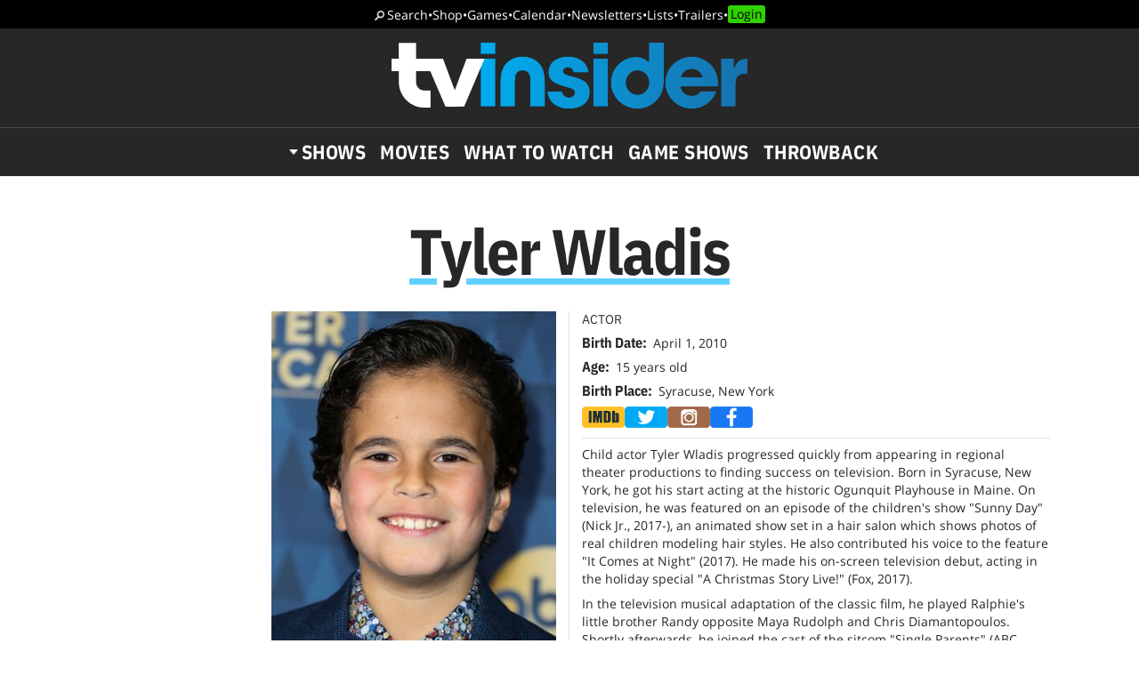

--- FILE ---
content_type: text/html; charset=UTF-8
request_url: https://www.tvinsider.com/people/tyler-wladis/
body_size: 21930
content:
<!DOCTYPE html>
<html lang="en-US">
<head>
<meta charset="UTF-8">
<link rel="preload" as="image" href="https://ntvb.tmsimg.com/assets/assets/1109183_v9_bb.jpg?w=270&h=360"><link rel="preconnect" href="//ads.blogherads.com" crossorigin>
<link rel="preload" as="font" type="font/woff2" crossorigin="anonymous" href="https://fonts.gstatic.com/s/opensans/v17/mem8YaGs126MiZpBA-UFVZ0bf8pkAg.woff2">
<link rel="preload" as="font" type="font/woff2" crossorigin="anonymous" href="https://fonts.gstatic.com/s/ibmplexsans/v8/zYX9KVElMYYaJe8bpLHnCwDKjQ76AIFsdP3pBms.woff2">
<link rel="preload" as="font" type="font/woff2" crossorigin="anonymous" href="https://fonts.gstatic.com/s/ibmplexsanscondensed/v7/Gg8gN4UfRSqiPg7Jn2ZI12V4DCEwkj1E4LVeHY4S7bvspYYnFBq4.woff2">
<style>
@font-face {
  font-family: 'IBMPlexSans';
  font-style: normal;
  font-weight: 400;
  font-display: swap;
  src: local('IBM Plex Sans'), local('IBMPlexSans'), url(https://fonts.gstatic.com/s/ibmplexsans/v8/zYXgKVElMYYaJe8bpLHnCwDKhdHeFaxOedc.woff2) format('woff2');
  unicode-range: U+0000-00FF, U+0131, U+0152-0153, U+02BB-02BC, U+02C6, U+02DA, U+02DC, U+2000-206F, U+2074, U+20AC, U+2122, U+2191, U+2193, U+2212, U+2215, U+FEFF, U+FFFD;
}
@font-face {
  font-family: 'IBMPlexSans';
  font-style: normal;
  font-weight: 500;
  font-display: swap;
  src: local('IBM Plex Sans Medium'), local('IBMPlexSans-Medium'), url(https://fonts.gstatic.com/s/ibmplexsans/v8/zYX9KVElMYYaJe8bpLHnCwDKjSL9AIFsdP3pBms.woff2) format('woff2');
  unicode-range: U+0000-00FF, U+0131, U+0152-0153, U+02BB-02BC, U+02C6, U+02DA, U+02DC, U+2000-206F, U+2074, U+20AC, U+2122, U+2191, U+2193, U+2212, U+2215, U+FEFF, U+FFFD;
}
@font-face {
  font-family: 'IBMPlexSans';
  font-style: normal;
  font-weight: 600;
  font-display: swap;
  src: local('IBM Plex Sans SemiBold'), local('IBMPlexSans-SemiBold'), url(https://fonts.gstatic.com/s/ibmplexsans/v8/zYX9KVElMYYaJe8bpLHnCwDKjQ76AIFsdP3pBms.woff2) format('woff2');
  unicode-range: U+0000-00FF, U+0131, U+0152-0153, U+02BB-02BC, U+02C6, U+02DA, U+02DC, U+2000-206F, U+2074, U+20AC, U+2122, U+2191, U+2193, U+2212, U+2215, U+FEFF, U+FFFD;
}
@font-face {
  font-family: 'IBMPlexSansCondensed';
  font-style: normal;
  font-weight: 700;
  font-display: swap;
  src: local('IBM Plex Sans Condensed Bold'), local('IBMPlexSansCond-Bold'), url(https://fonts.gstatic.com/s/ibmplexsanscondensed/v7/Gg8gN4UfRSqiPg7Jn2ZI12V4DCEwkj1E4LVeHY4S7bvspYYnFBq4.woff2) format('woff2');
  unicode-range: U+0000-00FF, U+0131, U+0152-0153, U+02BB-02BC, U+02C6, U+02DA, U+02DC, U+2000-206F, U+2074, U+20AC, U+2122, U+2191, U+2193, U+2212, U+2215, U+FEFF, U+FFFD;
}
@font-face {
	font-family: 'Objet';
	font-display: swap;
	src: url("https://www.tvinsider.com/wp-content/themes/tv/fonts/Objet-Regular.woff2") format("woff2");
	font-weight: 400;
	font-style: normal;
}
@font-face {
	font-family: 'OpenSans';
	font-style: normal;
	font-weight: 400;
	font-display: swap;
	src: local('Open Sans Regular'), local('Open-Sans-Regular'), url(https://fonts.gstatic.com/s/opensans/v17/mem8YaGs126MiZpBA-UFVZ0bf8pkAg.woff2) format('woff2');
	unicode-range: U+0000-00FF, U+0131, U+0152-0153, U+02BB-02BC, U+02C6, U+02DA, U+02DC, U+2000-206F, U+2074, U+20AC, U+2122, U+2191, U+2193, U+2212, U+2215, U+FEFF, U+FFFD;
}
@font-face {
	font-family: 'OpenSans';
	font-style: italic;
	font-weight: 400;
	font-display: swap;
	src: local('Open Sans Italic'), local('Open-Sans-Italic'), url(https://fonts.gstatic.com/s/opensans/v17/mem6YaGs126MiZpBA-UFUK0Zdc1GAK6b.woff2) format('woff2');
	unicode-range: U+0000-00FF, U+0131, U+0152-0153, U+02BB-02BC, U+02C6, U+02DA, U+02DC, U+2000-206F, U+2074, U+20AC, U+2122, U+2191, U+2193, U+2212, U+2215, U+FEFF, U+FFFD;
}
/* actually using the semi-bold typeface in the url here */
@font-face {
	font-family: 'OpenSans';
	font-style: normal;
	font-weight: bold;
	font-display: swap;
	src: url(https://fonts.gstatic.com/s/opensans/v20/mem5YaGs126MiZpBA-UNirkOUuhpKKSTjw.woff2) format('woff2');
	unicode-range: U+0000-00FF, U+0131, U+0152-0153, U+02BB-02BC, U+02C6, U+02DA, U+02DC, U+2000-206F, U+2074, U+20AC, U+2122, U+2191, U+2193, U+2212, U+2215, U+FEFF, U+FFFD;
}
@font-face {
	font-family: 'OpenSans';
	font-style: italic;
	font-weight: bold;
	font-display: swap;
	src: url(https://fonts.gstatic.com/s/opensans/v20/memnYaGs126MiZpBA-UFUKXGUdhrIqOxjaPX.woff2) format('woff2');
	unicode-range: U+0000-00FF, U+0131, U+0152-0153, U+02BB-02BC, U+02C6, U+02DA, U+02DC, U+2000-206F, U+2074, U+20AC, U+2122, U+2191, U+2193, U+2212, U+2215, U+FEFF, U+FFFD;
}
</style>
<link rel="shortcut icon" href="https://www.tvinsider.com/wp-content/themes/tv/images/favicon.ico" type="image/x-icon">
<link rel="icon" href="https://www.tvinsider.com/wp-content/themes/tv/images/favicon.ico" type="image/x-icon">
<meta name="viewport" content="width=device-width, initial-scale=1.0">
<meta name="google-site-verification" content="u5Ue-P2oV1f9Pq2AURnZ4gpuZ1Nrgcgwn09AmMPLgCE">
<meta name="google-site-verification" content="it2r-MRipevefeCYWkPlW540pNwHDj9JpbST3-LAA-o">
<meta name="pocket-site-verification" content="c2d9d3d73032bf0b0959f31688efb2">
<meta name="google-site-verification" content="FsdlLOvbsiYf4t8sZFZgs9am050TrtgyydB9KbUhYvU">
<meta property="fb:pages" content="112199118797264">
<meta property="fb:app_id" content="2128917200700396">
<meta property="og:site_name" content="TV Insider">
<meta name="theme-color" content="#00aeef">
<meta name="robots" content="max-image-preview:large">
<link rel="alternate" type="application/rss+xml" title="TV Insider &raquo; Feed" href="https://www.tvinsider.com/feed/" />
<script type="text/javascript" id="wpp-js" src="https://www.tvinsider.com/wp-content/plugins/wordpress-popular-posts/assets/js/wpp.min.js?ver=7.3.6" data-sampling="1" data-sampling-rate="100" data-api-url="https://www.tvinsider.com/wp-json/wordpress-popular-posts" data-post-id="0" data-token="9c7d99e662" data-lang="0" data-debug="0"></script>
<link rel="alternate" type="application/rss+xml" title="TV Insider &raquo; Tyler Wladis Person Feed" href="https://www.tvinsider.com/people/tyler-wladis/feed/" />
<style id='wp-img-auto-sizes-contain-inline-css' type='text/css'>
img:is([sizes=auto i],[sizes^="auto," i]){contain-intrinsic-size:3000px 1500px}
/*# sourceURL=wp-img-auto-sizes-contain-inline-css */
</style>
<style id='classic-theme-styles-inline-css' type='text/css'>
/*! This file is auto-generated */
.wp-block-button__link{color:#fff;background-color:#32373c;border-radius:9999px;box-shadow:none;text-decoration:none;padding:calc(.667em + 2px) calc(1.333em + 2px);font-size:1.125em}.wp-block-file__button{background:#32373c;color:#fff;text-decoration:none}
/*# sourceURL=/wp-includes/css/classic-themes.min.css */
</style>
<link rel='stylesheet' id='sheknows-infuse-css' href='https://www.tvinsider.com/wp-content/plugins/sheknows-infuse/public/css/style.css?ver=1.0.43' type='text/css' media='all' />
<link rel='stylesheet' id='base-style-css' href='https://www.tvinsider.com/wp-content/themes/tv/style.css?ver=1348' type='text/css' media='all' />
<script>!(function(M,_name){M[_name]=M[_name]||function F(){(F.q=F.q||[]).push(arguments)},M[_name].v=M[_name].v||2,M[_name].s="3";})(window,decodeURI(decodeURI('%2561%64%256d%69r%61%256%63')));!(function(M,F,o,K){o=M.createElement(F),M=M.getElementsByTagName(F)[0],o.async=1,o.src="https://absentairport.com/public/j36u9d/jv2_ynh.v2.js",(K=0)&&K(o),M.parentNode.insertBefore(o,M)})(document,"script");;
!(function(M,F,o,K,T){function d(K,T){try{d=M.localStorage,(K=JSON.parse(d[decodeURI(decodeURI('%67%256%35%25%37%34%25%34%39%25%37%34e%6d'))](o)).lgk||[])&&(T=M[F].pubads())&&K.forEach((function(M){M&&M[0]&&T.setTargeting(M[0],M[1]||"")}))}catch(J){}var d}try{(T=M[F]=M[F]||{}).cmd=T.cmd||[],typeof T.pubads===K?d():typeof T.cmd.unshift===K?T.cmd.unshift(d):T.cmd.push(d)}catch(J){}})(window,decodeURI(decodeURI('%25%367o%25%36%66%25%367%6c%65%74%2561g')),"_a"+decodeURI(decodeURI("%25%35%31%5301O%254%34%256%38%254%37%254f%25%345%5a%25%34%33Q%256a%25%341%257%38%255%32j%25%367%79%51%25%36%61%25%36%34B%254d%257%61%256b%30%4d%6a%68%25%347%4d%25%36aI%74%4f%54%254%31%2578")),"function");;
;</script><script type="text/javascript" src="https://www.tvinsider.com/wp-content/plugins/she-media-cli-script/inc/connatix-player.js?ver=1769326206" id="connatix-js"></script>
<!-- Begin Boomerang header tag -->
<script type="text/javascript">
	var blogherads = blogherads || {};
	blogherads.adq = blogherads.adq || [];

	blogherads.adq.push(function () {
												blogherads.setTargeting("ci", "term-27947");
								blogherads.setTargeting("pt", "landing");
						if (blogherads.setADmantXData) {
						blogherads.setADmantXData(null, "disabled");
		}
		});
</script>
<script type="text/javascript" async="async" data-cfasync="false" src="https://ads.blogherads.com/static/blogherads.js"></script>
<script type="text/javascript" async="async" data-cfasync="false" src="https://ads.blogherads.com/sk/12/122/1228136/26554/header.js"></script>
<!-- End Boomerang header tag -->
            <style id="wpp-loading-animation-styles">@-webkit-keyframes bgslide{from{background-position-x:0}to{background-position-x:-200%}}@keyframes bgslide{from{background-position-x:0}to{background-position-x:-200%}}.wpp-widget-block-placeholder,.wpp-shortcode-placeholder{margin:0 auto;width:60px;height:3px;background:#dd3737;background:linear-gradient(90deg,#dd3737 0%,#571313 10%,#dd3737 100%);background-size:200% auto;border-radius:3px;-webkit-animation:bgslide 1s infinite linear;animation:bgslide 1s infinite linear}</style>
            
<title>Tyler Wladis - Actor</title>
<meta name="title" content="Tyler Wladis - Actor">
<meta name="description" content="Child actor Tyler Wladis progressed quickly from appearing in regional theater productions to finding success on television. Born in Syracuse, New York, he got his start acting at the historic Ogunquit Playhouse in Maine. On television, he was featured on an episode of the children's show 'Sunny Day' (Nick Jr., 2017-), an animated show set in a hair salon which shows photos of real children modeling hair styles. He also contributed his voice to the feature 'It Comes at Night' (2017). He made his on-screen television debut, acting in the holiday special 'A Christmas Story Live!' (Fox, 2017). 
In the television musical adaptation of the classic film, he played Ralphie's little brother Randy opposite Maya Rudolph and Chris Diamantopoulos. Shortly afterwards, he joined the cast of the sitcom 'Single Parents' (ABC, 2018) as the over-attached son of Leighton Meester's protective single mother.">
<meta property="og:url" content="https://www.tvinsider.com/people/tyler-wladis/">
<meta property="og:description" content="Child actor Tyler Wladis progressed quickly from appearing in regional theater productions to finding success on television. Born in Syracuse, New York, he got his start acting at the historic Ogunquit Playhouse in Maine. On television, he was featured on an episode of the children's show 'Sunny Day' (Nick Jr., 2017-), an animated show set in a hair salon which shows photos of real children modeling hair styles. He also contributed his voice to the feature 'It Comes at Night' (2017). He made his on-screen television debut, acting in the holiday special 'A Christmas Story Live!' (Fox, 2017). 
In the television musical adaptation of the classic film, he played Ralphie's little brother Randy opposite Maya Rudolph and Chris Diamantopoulos. Shortly afterwards, he joined the cast of the sitcom 'Single Parents' (ABC, 2018) as the over-attached son of Leighton Meester's protective single mother.">
<meta property="og:title" content="Tyler Wladis - Actor">
<meta property="og:type" content="article:tag">
<meta property="og:image" content="https://ntvb.tmsimg.com/assets/assets/1109183_v9_bb.jpg?w=270&h=360">
<meta name="twitter:card" content="summary_large_image">
<meta name="twitter:site" content="@tvinsider">
<meta name="twitter:creator" content="@tvinsider">
<meta name="twitter:title" content="Tyler Wladis - Actor">
<meta name="twitter:description" content="Child actor Tyler Wladis progressed quickly from appearing in regional theater productions to finding success on television. Born in Syracuse, New York, he got his start acting at the historic Ogunquit Playhouse in Maine. On television, he was featured on an episode of the children's show 'Sunny Day' (Nick Jr., 2017-), an animated show set in a hair salon which shows photos of real children modeling hair styles. He also contributed his voice to the feature 'It Comes at Night' (2017). He made his on-screen television debut, acting in the holiday special 'A Christmas Story Live!' (Fox, 2017). 
In the television musical adaptation of the classic film, he played Ralphie's little brother Randy opposite Maya Rudolph and Chris Diamantopoulos. Shortly afterwards, he joined the cast of the sitcom 'Single Parents' (ABC, 2018) as the over-attached son of Leighton Meester's protective single mother.">
<meta name="twitter:image" content="https://ntvb.tmsimg.com/assets/assets/1109183_v9_bb.jpg?w=270&h=360">
<meta name="twitter:image:alt" content="Tyler Wladis">
<link rel="canonical" href="https://www.tvinsider.com/people/tyler-wladis/">


 


<script src="https://ajax.googleapis.com/ajax/libs/jquery/3.6.0/jquery.min.js"></script>
<script defer src="https://cmp.osano.com/16BcscRpZUDCE2Y0Z/31c52822-b314-450c-9a60-45b2cd6ac22e/osano.js"></script>



<!-- Pure Visibility -->
<script>(function(w,d,t,r,u){var f,n,i;w[u]=w[u]||[],f=function(){var o={ti:"5524914", enableAutoSpaTracking: true};o.q=w[u],w[u]=new UET(o),w[u].push("pageLoad")},n=d.createElement(t),n.src=r,n.async=1,n.onload=n.onreadystatechange=function(){var s=this.readyState;s&&s!=="loaded"&&s!=="complete"||(f(),n.onload=n.onreadystatechange=null)},i=d.getElementsByTagName(t)[0],i.parentNode.insertBefore(n,i)})(window,document,"script","//bat.bing.com/bat.js","uetq");</script>

<style id='global-styles-inline-css' type='text/css'>
:root{--wp--preset--aspect-ratio--square: 1;--wp--preset--aspect-ratio--4-3: 4/3;--wp--preset--aspect-ratio--3-4: 3/4;--wp--preset--aspect-ratio--3-2: 3/2;--wp--preset--aspect-ratio--2-3: 2/3;--wp--preset--aspect-ratio--16-9: 16/9;--wp--preset--aspect-ratio--9-16: 9/16;--wp--preset--color--black: #000000;--wp--preset--color--cyan-bluish-gray: #abb8c3;--wp--preset--color--white: #ffffff;--wp--preset--color--pale-pink: #f78da7;--wp--preset--color--vivid-red: #cf2e2e;--wp--preset--color--luminous-vivid-orange: #ff6900;--wp--preset--color--luminous-vivid-amber: #fcb900;--wp--preset--color--light-green-cyan: #7bdcb5;--wp--preset--color--vivid-green-cyan: #00d084;--wp--preset--color--pale-cyan-blue: #8ed1fc;--wp--preset--color--vivid-cyan-blue: #0693e3;--wp--preset--color--vivid-purple: #9b51e0;--wp--preset--gradient--vivid-cyan-blue-to-vivid-purple: linear-gradient(135deg,rgb(6,147,227) 0%,rgb(155,81,224) 100%);--wp--preset--gradient--light-green-cyan-to-vivid-green-cyan: linear-gradient(135deg,rgb(122,220,180) 0%,rgb(0,208,130) 100%);--wp--preset--gradient--luminous-vivid-amber-to-luminous-vivid-orange: linear-gradient(135deg,rgb(252,185,0) 0%,rgb(255,105,0) 100%);--wp--preset--gradient--luminous-vivid-orange-to-vivid-red: linear-gradient(135deg,rgb(255,105,0) 0%,rgb(207,46,46) 100%);--wp--preset--gradient--very-light-gray-to-cyan-bluish-gray: linear-gradient(135deg,rgb(238,238,238) 0%,rgb(169,184,195) 100%);--wp--preset--gradient--cool-to-warm-spectrum: linear-gradient(135deg,rgb(74,234,220) 0%,rgb(151,120,209) 20%,rgb(207,42,186) 40%,rgb(238,44,130) 60%,rgb(251,105,98) 80%,rgb(254,248,76) 100%);--wp--preset--gradient--blush-light-purple: linear-gradient(135deg,rgb(255,206,236) 0%,rgb(152,150,240) 100%);--wp--preset--gradient--blush-bordeaux: linear-gradient(135deg,rgb(254,205,165) 0%,rgb(254,45,45) 50%,rgb(107,0,62) 100%);--wp--preset--gradient--luminous-dusk: linear-gradient(135deg,rgb(255,203,112) 0%,rgb(199,81,192) 50%,rgb(65,88,208) 100%);--wp--preset--gradient--pale-ocean: linear-gradient(135deg,rgb(255,245,203) 0%,rgb(182,227,212) 50%,rgb(51,167,181) 100%);--wp--preset--gradient--electric-grass: linear-gradient(135deg,rgb(202,248,128) 0%,rgb(113,206,126) 100%);--wp--preset--gradient--midnight: linear-gradient(135deg,rgb(2,3,129) 0%,rgb(40,116,252) 100%);--wp--preset--font-size--small: 13px;--wp--preset--font-size--medium: 20px;--wp--preset--font-size--large: 36px;--wp--preset--font-size--x-large: 42px;--wp--preset--spacing--20: 0.44rem;--wp--preset--spacing--30: 0.67rem;--wp--preset--spacing--40: 1rem;--wp--preset--spacing--50: 1.5rem;--wp--preset--spacing--60: 2.25rem;--wp--preset--spacing--70: 3.38rem;--wp--preset--spacing--80: 5.06rem;--wp--preset--shadow--natural: 6px 6px 9px rgba(0, 0, 0, 0.2);--wp--preset--shadow--deep: 12px 12px 50px rgba(0, 0, 0, 0.4);--wp--preset--shadow--sharp: 6px 6px 0px rgba(0, 0, 0, 0.2);--wp--preset--shadow--outlined: 6px 6px 0px -3px rgb(255, 255, 255), 6px 6px rgb(0, 0, 0);--wp--preset--shadow--crisp: 6px 6px 0px rgb(0, 0, 0);}:where(.is-layout-flex){gap: 0.5em;}:where(.is-layout-grid){gap: 0.5em;}body .is-layout-flex{display: flex;}.is-layout-flex{flex-wrap: wrap;align-items: center;}.is-layout-flex > :is(*, div){margin: 0;}body .is-layout-grid{display: grid;}.is-layout-grid > :is(*, div){margin: 0;}:where(.wp-block-columns.is-layout-flex){gap: 2em;}:where(.wp-block-columns.is-layout-grid){gap: 2em;}:where(.wp-block-post-template.is-layout-flex){gap: 1.25em;}:where(.wp-block-post-template.is-layout-grid){gap: 1.25em;}.has-black-color{color: var(--wp--preset--color--black) !important;}.has-cyan-bluish-gray-color{color: var(--wp--preset--color--cyan-bluish-gray) !important;}.has-white-color{color: var(--wp--preset--color--white) !important;}.has-pale-pink-color{color: var(--wp--preset--color--pale-pink) !important;}.has-vivid-red-color{color: var(--wp--preset--color--vivid-red) !important;}.has-luminous-vivid-orange-color{color: var(--wp--preset--color--luminous-vivid-orange) !important;}.has-luminous-vivid-amber-color{color: var(--wp--preset--color--luminous-vivid-amber) !important;}.has-light-green-cyan-color{color: var(--wp--preset--color--light-green-cyan) !important;}.has-vivid-green-cyan-color{color: var(--wp--preset--color--vivid-green-cyan) !important;}.has-pale-cyan-blue-color{color: var(--wp--preset--color--pale-cyan-blue) !important;}.has-vivid-cyan-blue-color{color: var(--wp--preset--color--vivid-cyan-blue) !important;}.has-vivid-purple-color{color: var(--wp--preset--color--vivid-purple) !important;}.has-black-background-color{background-color: var(--wp--preset--color--black) !important;}.has-cyan-bluish-gray-background-color{background-color: var(--wp--preset--color--cyan-bluish-gray) !important;}.has-white-background-color{background-color: var(--wp--preset--color--white) !important;}.has-pale-pink-background-color{background-color: var(--wp--preset--color--pale-pink) !important;}.has-vivid-red-background-color{background-color: var(--wp--preset--color--vivid-red) !important;}.has-luminous-vivid-orange-background-color{background-color: var(--wp--preset--color--luminous-vivid-orange) !important;}.has-luminous-vivid-amber-background-color{background-color: var(--wp--preset--color--luminous-vivid-amber) !important;}.has-light-green-cyan-background-color{background-color: var(--wp--preset--color--light-green-cyan) !important;}.has-vivid-green-cyan-background-color{background-color: var(--wp--preset--color--vivid-green-cyan) !important;}.has-pale-cyan-blue-background-color{background-color: var(--wp--preset--color--pale-cyan-blue) !important;}.has-vivid-cyan-blue-background-color{background-color: var(--wp--preset--color--vivid-cyan-blue) !important;}.has-vivid-purple-background-color{background-color: var(--wp--preset--color--vivid-purple) !important;}.has-black-border-color{border-color: var(--wp--preset--color--black) !important;}.has-cyan-bluish-gray-border-color{border-color: var(--wp--preset--color--cyan-bluish-gray) !important;}.has-white-border-color{border-color: var(--wp--preset--color--white) !important;}.has-pale-pink-border-color{border-color: var(--wp--preset--color--pale-pink) !important;}.has-vivid-red-border-color{border-color: var(--wp--preset--color--vivid-red) !important;}.has-luminous-vivid-orange-border-color{border-color: var(--wp--preset--color--luminous-vivid-orange) !important;}.has-luminous-vivid-amber-border-color{border-color: var(--wp--preset--color--luminous-vivid-amber) !important;}.has-light-green-cyan-border-color{border-color: var(--wp--preset--color--light-green-cyan) !important;}.has-vivid-green-cyan-border-color{border-color: var(--wp--preset--color--vivid-green-cyan) !important;}.has-pale-cyan-blue-border-color{border-color: var(--wp--preset--color--pale-cyan-blue) !important;}.has-vivid-cyan-blue-border-color{border-color: var(--wp--preset--color--vivid-cyan-blue) !important;}.has-vivid-purple-border-color{border-color: var(--wp--preset--color--vivid-purple) !important;}.has-vivid-cyan-blue-to-vivid-purple-gradient-background{background: var(--wp--preset--gradient--vivid-cyan-blue-to-vivid-purple) !important;}.has-light-green-cyan-to-vivid-green-cyan-gradient-background{background: var(--wp--preset--gradient--light-green-cyan-to-vivid-green-cyan) !important;}.has-luminous-vivid-amber-to-luminous-vivid-orange-gradient-background{background: var(--wp--preset--gradient--luminous-vivid-amber-to-luminous-vivid-orange) !important;}.has-luminous-vivid-orange-to-vivid-red-gradient-background{background: var(--wp--preset--gradient--luminous-vivid-orange-to-vivid-red) !important;}.has-very-light-gray-to-cyan-bluish-gray-gradient-background{background: var(--wp--preset--gradient--very-light-gray-to-cyan-bluish-gray) !important;}.has-cool-to-warm-spectrum-gradient-background{background: var(--wp--preset--gradient--cool-to-warm-spectrum) !important;}.has-blush-light-purple-gradient-background{background: var(--wp--preset--gradient--blush-light-purple) !important;}.has-blush-bordeaux-gradient-background{background: var(--wp--preset--gradient--blush-bordeaux) !important;}.has-luminous-dusk-gradient-background{background: var(--wp--preset--gradient--luminous-dusk) !important;}.has-pale-ocean-gradient-background{background: var(--wp--preset--gradient--pale-ocean) !important;}.has-electric-grass-gradient-background{background: var(--wp--preset--gradient--electric-grass) !important;}.has-midnight-gradient-background{background: var(--wp--preset--gradient--midnight) !important;}.has-small-font-size{font-size: var(--wp--preset--font-size--small) !important;}.has-medium-font-size{font-size: var(--wp--preset--font-size--medium) !important;}.has-large-font-size{font-size: var(--wp--preset--font-size--large) !important;}.has-x-large-font-size{font-size: var(--wp--preset--font-size--x-large) !important;}
/*# sourceURL=global-styles-inline-css */
</style>
</head>
<body class="archive tax-people term-tyler-wladis term-27947 wp-theme-tv">
<!-- Meta Pixel Code -->
<script>
  !function(f,b,e,v,n,t,s)
  {if(f.fbq)return;n=f.fbq=function(){n.callMethod?
  n.callMethod.apply(n,arguments):n.queue.push(arguments)};
  if(!f._fbq)f._fbq=n;n.push=n;n.loaded=!0;n.version='2.0';
  n.queue=[];t=b.createElement(e);t.async=!0;
  t.src=v;s=b.getElementsByTagName(e)[0];
  s.parentNode.insertBefore(t,s)}(window, document,'script',
  'https://connect.facebook.net/en_US/fbevents.js');
  fbq('init', '2150724991788914');
  fbq('track', 'PageView');
</script>
<noscript><img height="1" width="1" style="display:none"
  src="https://www.facebook.com/tr?id=2150724991788914&ev=PageView&noscript=1"
/></noscript>
<!-- End Meta Pixel Code -->

<!-- SHEMEDIA ADS Begin Desktop Adhesion ad -->
<script type="text/javascript">
  blogherads.adq.push('frame2');
</script>



<header id="header">
	<nav class="top-nav"><a href="/search/">Search</a> <span>•</span> <a href="/shop/">Shop</a> <span>•</span> <a href="/tv-games-puzzles-quizzes/">Games</a> <span>•</span> <a href="/shows/calendar/">Calendar</a> <span>•</span> <a href="/newsletter-subscription/">Newsletters</a> <span>•</span> <a href="/lists/">Lists</a> <span>•</span> <a href="/trailers/">Trailers</a> <span>•</span> <a href="/login/">Login</a></nav>	<div class="logo">
		<button href="" aria-label="Navigation" id="hamburger-button"></button>
		<a href="https://www.tvinsider.com/"><img width="400" height="74" src="https://www.tvinsider.com/wp-content/themes/tv/images/tvinsider-logo-horizontal-white.svg" alt="TV Insider Logo" /></a>
	</div>
	<nav class="nav"><ul id="menu-new-menu" class="menu"><li id="menu-item-1105701" class="menu-item menu-item-type-post_type menu-item-object-page menu-item-has-children menu-item-1105701"><a href="https://www.tvinsider.com/shows/">Shows</a><div class="subnav">
			<div class="menu-top25">
			<a href="/shows/"><img loading="lazy" alt="Top 25 Shows" width="180" height="82" src="https://www.tvinsider.com/wp-content/themes/tv/images/top-25-shows1.png" /></a>
			<ol><li><a href="/show/the-beauty/">The Beauty</a></li><li><a href="/show/the-pitt/">The Pitt</a></li><li><a href="/show/memory-of-a-killer/">Memory of a Killer</a></li><li><a href="/show/star-search-2026/">Star Search</a></li><li><a href="/show/tell-me-lies/">Tell Me Lies</a></li><li><a href="/show/a-knight-of-the-seven-kingdoms-the-hedge-knight/">A Knight of the Seven Kingdoms</a></li><li><a href="/show/mel-brooks-the-99-year-old-man/">Mel Brooks: The 99 Year Old Man!</a></li><li><a href="/show/the-rookie/">The Rookie</a></li><li><a href="/show/industry/">Industry</a></li><li><a href="/show/the-traitors/">The Traitors</a></li></ol>
			<a class="basic-button" href="https://www.tvinsider.com/shows/">Full List</a>
			</div>
<ul class="menu-networks">	<li class="network"><a href="https://www.tvinsider.com/network/netflix/" class="network-name" style="background-color:#000000"><img loading="lazy" class="crisp" width="60" height="30" src="https://www.tvinsider.com/wp-content/uploads/2022/07/netflix.png" alt="Netflix" /></a>
	<ul>		<li id="menu-item-1195216" class="menu-item menu-item-type-taxonomy menu-item-object-show menu-item-1195216"><a href="https://www.tvinsider.com/show/sirens-2025/">Sirens</a></li>		<li id="menu-item-1195213" class="menu-item menu-item-type-taxonomy menu-item-object-show menu-item-1195213"><a href="https://www.tvinsider.com/show/department-q/">Dept. Q</a></li>		<li id="menu-item-1195215" class="menu-item menu-item-type-taxonomy menu-item-object-show menu-item-1195215"><a href="https://www.tvinsider.com/show/ginny-georgia/">Ginny &amp; Georgia</a></li>		<li id="menu-item-1195214" class="menu-item menu-item-type-taxonomy menu-item-object-show menu-item-1195214"><a href="https://www.tvinsider.com/show/forever-2023/">Forever</a></li>	</ul></li>	<li class="network"><a href="https://www.tvinsider.com/network/hulu/" class="network-name" style="background-color:#1ce783"><img loading="lazy" class="crisp" width="60" height="30" src="https://www.tvinsider.com/wp-content/uploads/2025/09/hulu-logo.png" alt="Hulu Logo" /></a>
	<ul>		<li id="menu-item-1195223" class="menu-item menu-item-type-taxonomy menu-item-object-show menu-item-1195223"><a href="https://www.tvinsider.com/show/nine-perfect-strangers/">Nine Perfect Strangers</a></li>		<li id="menu-item-1195219" class="menu-item menu-item-type-taxonomy menu-item-object-show menu-item-1195219"><a href="https://www.tvinsider.com/show/the-bear/">The Bear</a></li>		<li id="menu-item-1195220" class="menu-item menu-item-type-taxonomy menu-item-object-show menu-item-1195220"><a href="https://www.tvinsider.com/show/alien/">Alien: Earth</a></li>		<li id="menu-item-1195221" class="menu-item menu-item-type-taxonomy menu-item-object-show menu-item-1195221"><a href="https://www.tvinsider.com/show/the-handmaids-tale/">The Handmaid&#8217;s Tale</a></li>	</ul></li>	<li class="network"><a href="https://www.tvinsider.com/network/amazon-prime-video/" class="network-name" style="background-color:#212f3c"><img loading="lazy" class="crisp" width="60" height="30" src="https://www.tvinsider.com/wp-content/uploads/2022/07/prime-video.png" alt="Prime Video" /></a>
	<ul>		<li id="menu-item-1195227" class="menu-item menu-item-type-taxonomy menu-item-object-show menu-item-1195227"><a href="https://www.tvinsider.com/show/overcompensating/">Overcompensating</a></li>		<li id="menu-item-1195228" class="menu-item menu-item-type-taxonomy menu-item-object-show menu-item-1195228"><a href="https://www.tvinsider.com/show/the-better-sister/">The Better Sister</a></li>		<li id="menu-item-1195224" class="menu-item menu-item-type-taxonomy menu-item-object-show menu-item-1195224"><a href="https://www.tvinsider.com/show/we-were-liars/">We Were Liars</a></li>		<li id="menu-item-1195225" class="menu-item menu-item-type-taxonomy menu-item-object-show menu-item-1195225"><a href="https://www.tvinsider.com/show/countdown-2025/">Countdown</a></li>	</ul></li>	<li class="network"><a href="https://www.tvinsider.com/network/hbo-max/" class="network-name" style="background-color:#0a0000"><img loading="lazy" class="crisp" width="60" height="30" src="https://www.tvinsider.com/wp-content/uploads/2025/07/hbo-max.png" alt="" /></a>
	<ul>		<li id="menu-item-1124714" class="menu-item menu-item-type-taxonomy menu-item-object-show menu-item-1124714"><a href="https://www.tvinsider.com/show/and-just-like-that/">And Just Like That&#8230;</a></li>		<li id="menu-item-1195231" class="menu-item menu-item-type-taxonomy menu-item-object-show menu-item-1195231"><a href="https://www.tvinsider.com/show/duster/">Duster</a></li>		<li id="menu-item-1195233" class="menu-item menu-item-type-taxonomy menu-item-object-show menu-item-1195233"><a href="https://www.tvinsider.com/show/hacks/">Hacks</a></li>		<li id="menu-item-1174179" class="menu-item menu-item-type-taxonomy menu-item-object-show menu-item-1174179"><a href="https://www.tvinsider.com/show/the-pitt/">The Pitt</a></li>	</ul></li>	<li class="network"><a href="https://www.tvinsider.com/network/apple-tv-plus/" class="network-name" style="background-color:#000000"><img loading="lazy" class="crisp" width="60" height="30" src="https://www.tvinsider.com/wp-content/uploads/2025/10/apple-tv-1.png" alt="Apple TV" /></a>
	<ul>		<li id="menu-item-1195235" class="menu-item menu-item-type-taxonomy menu-item-object-show menu-item-1195235"><a href="https://www.tvinsider.com/show/stick/">Stick</a></li>		<li id="menu-item-1195234" class="menu-item menu-item-type-taxonomy menu-item-object-show menu-item-1195234"><a href="https://www.tvinsider.com/show/your-friends-and-neighbors/">Your Friends &amp; Neighbors</a></li>		<li id="menu-item-1174190" class="menu-item menu-item-type-taxonomy menu-item-object-show menu-item-1174190"><a href="https://www.tvinsider.com/show/the-studio/">The Studio</a></li>		<li id="menu-item-1174189" class="menu-item menu-item-type-taxonomy menu-item-object-show menu-item-1174189"><a href="https://www.tvinsider.com/show/severance/">Severance</a></li>	</ul></li>	<li class="network"><a href="https://www.tvinsider.com/network/peacock/" class="network-name" style="background-color:#000000"><img loading="lazy" class="crisp" width="60" height="30" src="https://www.tvinsider.com/wp-content/uploads/2022/07/peacock.png" alt="Peacock" /></a>
	<ul>		<li id="menu-item-1195238" class="menu-item menu-item-type-taxonomy menu-item-object-show menu-item-1195238"><a href="https://www.tvinsider.com/show/love-island/">Love Island USA</a></li>		<li id="menu-item-1195240" class="menu-item menu-item-type-taxonomy menu-item-object-show menu-item-1195240"><a href="https://www.tvinsider.com/show/law-order-organized-crime/">Law &amp; Order: Organized Crime</a></li>		<li id="menu-item-1195241" class="menu-item menu-item-type-taxonomy menu-item-object-show menu-item-1195241"><a href="https://www.tvinsider.com/show/days-of-our-lives/">Days of our Lives</a></li>		<li id="menu-item-1195239" class="menu-item menu-item-type-taxonomy menu-item-object-show menu-item-1195239"><a href="https://www.tvinsider.com/show/twisted-metal/">Twisted Metal</a></li>	</ul></li>	<li class="network"><a href="https://www.tvinsider.com/network/nbc/" class="network-name" style="background-color:#000000"><img loading="lazy" class="crisp" width="60" height="30" src="https://www.tvinsider.com/wp-content/uploads/2022/07/nbc.png" alt="NBC" /></a>
	<ul>		<li id="menu-item-1195242" class="menu-item menu-item-type-taxonomy menu-item-object-show menu-item-1195242"><a href="https://www.tvinsider.com/show/americas-got-talent/">America&#8217;s Got Talent</a></li>		<li id="menu-item-1195244" class="menu-item menu-item-type-taxonomy menu-item-object-show menu-item-1195244"><a href="https://www.tvinsider.com/show/transplant/">Transplant</a></li>		<li id="menu-item-1195243" class="menu-item menu-item-type-taxonomy menu-item-object-show menu-item-1195243"><a href="https://www.tvinsider.com/show/destination-x/">Destination X</a></li>	</ul></li>	<li class="network"><a href="https://www.tvinsider.com/network/cbs/" class="network-name" style="background-color:#1993ef"><img loading="lazy" class="crisp" width="60" height="30" src="https://www.tvinsider.com/wp-content/uploads/2022/07/cbs.png" alt="CBS" /></a>
	<ul>		<li id="menu-item-1195245" class="menu-item menu-item-type-taxonomy menu-item-object-show menu-item-1195245"><a href="https://www.tvinsider.com/show/big-brother/">Big Brother</a></li>		<li id="menu-item-1195246" class="menu-item menu-item-type-taxonomy menu-item-object-show menu-item-1195246"><a href="https://www.tvinsider.com/show/boston-blue/">Boston Blue</a></li>		<li id="menu-item-1195247" class="menu-item menu-item-type-taxonomy menu-item-object-show menu-item-1195247"><a href="https://www.tvinsider.com/show/survivor/">Survivor</a></li>	</ul></li>	<li class="network"><a href="https://www.tvinsider.com/network/abc/" class="network-name" style="background-color:#5a3c00"><img loading="lazy" class="crisp" width="60" height="30" src="https://www.tvinsider.com/wp-content/uploads/2022/07/abc.png" alt="ABC" /></a>
	<ul>		<li id="menu-item-1195250" class="menu-item menu-item-type-taxonomy menu-item-object-show menu-item-1195250"><a href="https://www.tvinsider.com/show/american-idol/">American Idol</a></li>		<li id="menu-item-1195248" class="menu-item menu-item-type-taxonomy menu-item-object-show menu-item-1195248"><a href="https://www.tvinsider.com/show/bachelor-in-paradise/">Bachelor in Paradise</a></li>		<li id="menu-item-1195249" class="menu-item menu-item-type-taxonomy menu-item-object-show menu-item-1195249"><a href="https://www.tvinsider.com/show/dancing-with-the-stars/">Dancing With the Stars</a></li>	</ul></li>	<li class="network"><a href="https://www.tvinsider.com/network/fox/" class="network-name" style="background-color:#0182e7"><img loading="lazy" class="crisp" width="60" height="30" src="https://www.tvinsider.com/wp-content/uploads/2022/07/fox.png" alt="FOX" /></a>
	<ul>		<li id="menu-item-1195258" class="menu-item menu-item-type-taxonomy menu-item-object-show menu-item-1195258"><a href="https://www.tvinsider.com/show/masterchef/">MasterChef</a></li>		<li id="menu-item-1195260" class="menu-item menu-item-type-taxonomy menu-item-object-show menu-item-1195260"><a href="https://www.tvinsider.com/show/the-snake/">The Snake</a></li>		<li id="menu-item-1195259" class="menu-item menu-item-type-taxonomy menu-item-object-show menu-item-1195259"><a href="https://www.tvinsider.com/show/the-1-club/">The 1% Club</a></li>	</ul></li>	<li class="network"><a href="https://www.tvinsider.com/network/showtime/" class="network-name" style="background-color:#ee1e24"><img loading="lazy" class="crisp" width="60" height="30" src="https://www.tvinsider.com/wp-content/uploads/2022/07/showtime.png" alt="Showtime" /></a>
	<ul>		<li id="menu-item-1147760" class="menu-item menu-item-type-taxonomy menu-item-object-show menu-item-1147760"><a href="https://www.tvinsider.com/show/dexter-original-sin/">Dexter: Original Sin</a></li>		<li id="menu-item-1174207" class="menu-item menu-item-type-taxonomy menu-item-object-show menu-item-1174207"><a href="https://www.tvinsider.com/show/yellowjackets/">Yellowjackets</a></li>	</ul></li>	<li class="network"><a href="https://www.tvinsider.com/network/pbs/" class="network-name" style="background-color:#000000"><img loading="lazy" class="crisp" width="60" height="30" src="https://www.tvinsider.com/wp-content/uploads/2022/07/pbs.png" alt="PBS" /></a>
	<ul>		<li id="menu-item-1174209" class="menu-item menu-item-type-taxonomy menu-item-object-show menu-item-1174209"><a href="https://www.tvinsider.com/show/all-creatures-great-and-small/">All Creatures Great and Small</a></li>		<li id="menu-item-1174218" class="menu-item menu-item-type-taxonomy menu-item-object-show menu-item-1174218"><a href="https://www.tvinsider.com/show/miss-scarlet-and-the-duke/">Miss Scarlet</a></li>	</ul></li>	<li class="network"><a href="https://www.tvinsider.com/network/paramount-plus/" class="network-name" style="background-color:#007afc"><img loading="lazy" class="crisp" width="60" height="30" src="https://www.tvinsider.com/wp-content/uploads/2022/07/paramount-plus.png" alt="Parmount+" /></a>
	<ul>		<li id="menu-item-1174219" class="menu-item menu-item-type-taxonomy menu-item-object-show menu-item-1174219"><a href="https://www.tvinsider.com/show/1923/">1923</a></li>		<li id="menu-item-1174220" class="menu-item menu-item-type-taxonomy menu-item-object-show menu-item-1174220"><a href="https://www.tvinsider.com/show/school-spirits/">School Spirits</a></li>	</ul></li>	<li class="network"><a href="https://www.tvinsider.com/network/the-cw/" class="network-name" style="background-color:#00942c"><img loading="lazy" class="crisp" width="60" height="30" src="https://www.tvinsider.com/wp-content/uploads/2022/07/cw.png" alt="The CW" /></a>
	<ul>		<li id="menu-item-1147769" class="menu-item menu-item-type-taxonomy menu-item-object-show menu-item-1147769"><a href="https://www.tvinsider.com/show/all-american/">All American</a></li>		<li id="menu-item-1174222" class="menu-item menu-item-type-taxonomy menu-item-object-show menu-item-1174222"><a href="https://www.tvinsider.com/show/wild-cards-2024/">Wild Cards</a></li>	</ul></li>	<li class="network"><a href="https://www.tvinsider.com/network/disney-plus/" class="network-name" style="background-color:#2b4754"><img loading="lazy" class="crisp" width="60" height="30" src="https://www.tvinsider.com/wp-content/uploads/2024/03/disney-plus.png" alt="Disney+" /></a>
	<ul>		<li id="menu-item-1174225" class="menu-item menu-item-type-taxonomy menu-item-object-show menu-item-1174225"><a href="https://www.tvinsider.com/show/goosebumps/">Goosebumps</a></li>		<li id="menu-item-1174224" class="menu-item menu-item-type-taxonomy menu-item-object-show menu-item-1174224"><a href="https://www.tvinsider.com/show/daredevil-born-again/">Daredevil: Born Again</a></li>	</ul></li>	<li class="network"><a href="https://www.tvinsider.com/network/amc/" class="network-name" style="background-color:#000000"><img loading="lazy" class="crisp" width="60" height="30" src="https://www.tvinsider.com/wp-content/uploads/2022/07/amc.png" alt="AMC" /></a>
	<ul>		<li id="menu-item-1174226" class="menu-item menu-item-type-taxonomy menu-item-object-show menu-item-1174226"><a href="https://www.tvinsider.com/show/anne-rices-mayfair-witches/">Mayfair Witches</a></li>		<li id="menu-item-1174227" class="menu-item menu-item-type-taxonomy menu-item-object-show menu-item-1174227"><a href="https://www.tvinsider.com/show/dark-winds/">Dark Winds</a></li>	</ul></li>	<li class="network"><a href="https://www.tvinsider.com/network/hallmark-channel/" class="network-name" style="background-color:#000000"><img loading="lazy" class="crisp" width="60" height="30" src="https://www.tvinsider.com/wp-content/uploads/2022/07/hallmark.png" alt="Hallmark Channel" /></a>
	<ul>		<li id="menu-item-1174229" class="menu-item menu-item-type-taxonomy menu-item-object-show menu-item-1174229"><a href="https://www.tvinsider.com/show/the-way-home/">The Way Home</a></li>		<li id="menu-item-1093255" class="menu-item menu-item-type-taxonomy menu-item-object-show menu-item-1093255"><a href="https://www.tvinsider.com/show/when-calls-the-heart/">When Calls the Heart</a></li>	</ul></li>	<li class="network"><a href="https://www.tvinsider.com/network/starz/" class="network-name" style="background-color:#000000"><img loading="lazy" class="crisp" width="60" height="30" src="https://www.tvinsider.com/wp-content/uploads/2020/05/starz.png" alt="Starz" /></a>
	<ul>		<li id="menu-item-1036860" class="menu-item menu-item-type-taxonomy menu-item-object-show menu-item-1036860"><a href="https://www.tvinsider.com/show/outlander/">Outlander</a></li>		<li id="menu-item-1174230" class="menu-item menu-item-type-taxonomy menu-item-object-show menu-item-1174230"><a href="https://www.tvinsider.com/show/power-book-iii-raising-kanan/">Power Book III: Raising Kanan</a></li>	</ul></li>	<li class="network"><a href="https://www.tvinsider.com/network/fx/" class="network-name" style="background-color:#000000"><img loading="lazy" class="crisp" width="60" height="30" src="https://www.tvinsider.com/wp-content/uploads/2020/05/fx.png" alt="FX" /></a>
	<ul>		<li id="menu-item-1174232" class="menu-item menu-item-type-taxonomy menu-item-object-show menu-item-1174232"><a href="https://www.tvinsider.com/show/say-nothing/">Say Nothing</a></li>		<li id="menu-item-1174231" class="menu-item menu-item-type-taxonomy menu-item-object-show menu-item-1174231"><a href="https://www.tvinsider.com/show/alien/">Alien: Earth</a></li>	</ul></li>	<li class="network"><a href="https://www.tvinsider.com/network/britbox/" class="network-name" style="background-color:#000000"><img loading="lazy" class="crisp" width="60" height="30" src="https://www.tvinsider.com/wp-content/uploads/2022/07/britbox.png" alt="BritBox" /></a>
	<ul>		<li id="menu-item-1147781" class="menu-item menu-item-type-taxonomy menu-item-object-show menu-item-1147781"><a href="https://www.tvinsider.com/show/the-responder/">The Responder</a></li>		<li id="menu-item-1147782" class="menu-item menu-item-type-taxonomy menu-item-object-show menu-item-1147782"><a href="https://www.tvinsider.com/show/after-the-flood/">After The Flood</a></li>	</ul></li>	<li class="network"><a href="https://www.tvinsider.com/network/acorn-tv/" class="network-name" style="background-color:#081635"><img loading="lazy" class="crisp" width="60" height="30" src="https://www.tvinsider.com/wp-content/uploads/2022/07/acorn.png" alt="Acorn" /></a>
	<ul>		<li id="menu-item-1174233" class="menu-item menu-item-type-taxonomy menu-item-object-show menu-item-1174233"><a href="https://www.tvinsider.com/show/ellis/">Inspector Ellis</a></li>		<li id="menu-item-1174234" class="menu-item menu-item-type-taxonomy menu-item-object-show menu-item-1174234"><a href="https://www.tvinsider.com/show/the-gone/">The Gone</a></li>	</ul></li>	<li class="network"><a href="https://www.tvinsider.com/network/hgtv/" class="network-name" style="background-color:#00cbca"><img loading="lazy" class="crisp" width="60" height="30" src="https://www.tvinsider.com/wp-content/uploads/2022/07/hgtv.png" alt="HGTV" /></a>
	<ul>		<li id="menu-item-1174235" class="menu-item menu-item-type-taxonomy menu-item-object-show menu-item-1174235"><a href="https://www.tvinsider.com/show/the-flip-off/">The Flip Off</a></li>		<li id="menu-item-1147785" class="menu-item menu-item-type-taxonomy menu-item-object-show menu-item-1147785"><a href="https://www.tvinsider.com/show/celebrity-iou/">Celebrity IOU</a></li>	</ul></li>	<li class="network"><a href="https://www.tvinsider.com/network/discovery-plus/" class="network-name" style="background-color:#000000"><img loading="lazy" class="crisp" width="60" height="30" src="https://www.tvinsider.com/wp-content/uploads/2022/07/discovery-plus.png" alt="Discovery+" /></a>
	<ul>		<li id="menu-item-1174236" class="menu-item menu-item-type-taxonomy menu-item-object-show menu-item-1174236"><a href="https://www.tvinsider.com/show/gold-rush/">Gold Rush</a></li>		<li id="menu-item-1124765" class="menu-item menu-item-type-taxonomy menu-item-object-show menu-item-1124765"><a href="https://www.tvinsider.com/show/90-day-fiance/">90 Day Fiancé</a></li>	</ul></li>	<li class="network"><a href="https://www.tvinsider.com/network/bbc-america/" class="network-name" style="background-color:#000000"><img loading="lazy" class="crisp" width="60" height="30" src="https://www.tvinsider.com/wp-content/uploads/2022/07/bbc-america.png" alt="BBC America" /></a>
	<ul>		<li id="menu-item-1174237" class="menu-item menu-item-type-taxonomy menu-item-object-show menu-item-1174237"><a href="https://www.tvinsider.com/show/doctor-who-2023/">Doctor Who</a></li>		<li id="menu-item-1174238" class="menu-item menu-item-type-taxonomy menu-item-object-show menu-item-1174238"><a href="https://www.tvinsider.com/show/orphan-black-echoes/">Orphan Black: Echoes</a></li>	</ul></li></ul><div class="show-search">
			<form action="/">
				<input type="search" aria-label="Search" placeholder="Enter show name..." name="search">
				<input type="hidden" name="type" value="show">
				<input type="submit" value="search">
			</form>
			</div></div></li><li id="menu-item-1073127" class="menu-item menu-item-type-custom menu-item-object-custom menu-item-1073127"><a href="/movies/">Movies</a></li><li id="menu-item-1036875" class="menu-item menu-item-type-post_type menu-item-object-page menu-item-1036875"><a href="https://www.tvinsider.com/what-to-watch/">What to Watch</a></li><li id="menu-item-1162260" class="menu-item menu-item-type-taxonomy menu-item-object-category menu-item-1162260"><a href="https://www.tvinsider.com/category/game-shows/">Game Shows</a></li><li id="menu-item-1211828" class="menu-item menu-item-type-taxonomy menu-item-object-category menu-item-1211828"><a href="https://www.tvinsider.com/category/throwback/">Throwback</a></li><li id="searchlink"><a href="https://www.tvinsider.com/?search=">Search</a></li></ul></nav></header>

<style>
.menu li {
	position: relative;
}
.menu li.menu-item-has-children {
    position: static;
}
</style>

<style>
main {
	text-align: center;
}
.advert-holder {
	margin: 48px auto 0 auto;
}


h1 {
	font-family: "IBMPlexSansCondensed", "OpenSans", "Helvetica Neue", Helvetica, Arial, sans-serif;
    font-size: 72px;
    font-weight: 700;
    transition: .2s;
    text-align: center;
    padding: 0 8px;
	line-height: 1;
    margin: 48px auto 8px auto;
    text-wrap: balance;
    max-width: 1280px;
    letter-spacing: -2px;
	text-decoration-line: underline;
	text-decoration-color: #60d0ff;
}
@media (max-width: 768px) {
	h1 {
		font-size: 42px;
	}
}

h2.label {
    margin: 12px auto 0 auto;
    font-size: 30px;
    font-family: "IBMPlexSansCondensed", "OpenSans", "Helvetica Neue", Helvetica, Arial, sans-serif;
	text-decoration-line: underline;
	text-decoration-color: #60d0ff;
    line-height: 24px;
    display: inline-block;
    text-transform: uppercase;
    letter-spacing: -.5px;
}
h2.label.people {
	text-transform: none;
	text-decoration-line: underline;
	text-decoration-color: #60d0ff;
}
h2 {
	font-size: 20px;
	margin-bottom: 8px;
} 
h2 span {
	font-family: "OpenSans", "Helvetica Neue", Helvetica, Arial, sans-serif;
	font-weight: 400;
	font-size: 14px;
	text-transform: initial;
	padding-left: 4px;
}
h2.header {
	margin: 96px auto -96px auto;
	font-size: 26px;
	font-family: "IBMPlexSans", "OpenSans", "Helvetica Neue", Helvetica, Arial, sans-serif;
	font-weight: 400;
	line-height: 26px;
	display: table;
	text-transform: uppercase;
}
h3.label {
    margin: 16px 0 32px 0;
    font-size: 32px;
}
h3.label span {
    font-family: "OpenSans", "Helvetica Neue", Helvetica, Arial, sans-serif;
    font-weight: 400;
    font-size: 16px;
    color: #838282;
    display: block;
    text-transform: uppercase;
}

.meta-box {
	margin: 32px 0 0 0;
}
.meta-box-content {
	display:inline-block; 
	width: 100%;
	max-width: 1080px;
}
.meta-box-content h3 {
	text-transform: uppercase;
}
.meta-box-content h3 time {
	margin-top: 4px;
	margin-bottom: 0;
}
.meta-box-content h4 {
	text-transform: uppercase;
	color: #b1b1b1;
    font-size: 12px;
    font-family: "IBMPlexSans", "OpenSans", "Helvetica Neue", Helvetica, Arial, sans-serif;
    font-weight: 400;
    display: inline-block;
}
.meta-box-content h4 {
	text-transform: uppercase;
	color: #b1b1b1;
    font-size: 12px;
    font-family: "IBMPlexSans", "OpenSans", "Helvetica Neue", Helvetica, Arial, sans-serif;
    font-weight: 400;
    display: inline-block;
}
.meta-box-content h4.show-rating {
	color: #838282;
	font-weight: 400;
	font-size: 11px;
}
.meta-box-content h4.show-rating span {
	border: 1px solid #b1b1b1;
	padding: 1px 6px;
	font-family: serif;
	font-weight: bold;
}
.meta-box-content h4.release-year {
	color: #838282;
	font-weight: 500;
}
.meta-box-content h4 a {
	color: #838282 !important;
	font-weight: 500 !important;
}
.meta-box-content h4 a:hover {
	color: #00aeef !important;
}
.meta-box-content h4::after {
	content: '\00a0\00a0•\00a0\00a0';
	color: #dee1e3;
}
.meta-box-content h4.release-year::after {
	color: #838282;
}
.meta-box-content h4.show-rating::after, .meta-box-content h4.duration::after {
	content: '\00a0\00a0\00a0|\00a0\00a0\00a0';
	color: #b1b1b1;
	font-weight: 400 !important;
}
.meta-box-content h4.source-network {
	font-weight: 500;
	color: #838282;
}
.meta-box-content h4.source-network::after {
	color: #838282;
}
.meta-box-content h4:last-child::after {
	content: '';
}
.meta-box-content h4 a {
	text-decoration: none;
	color: #b1b1b1;
    font-weight: 400;
}
.meta-box-content img.key-art {
	float: left;
	margin-right: 14px;
    border-right: 1px solid #dee1e3;
    padding-right: 14px;
	aspect-ratio: 1014 / 570;
}
.meta-box-content .key-art-container {
	position: relative;
	display: block;
    transition: .2s;
}
.meta-box-content .key-art-container .icon-expand {
	position: absolute;
    top: 308px;
    left: 592px;
    display: none;
    transition: .2s;
}
@media (min-width: 1024px) {
	.meta-box-content .key-art-container:hover .icon-expand {
		display: block;
	}
}
.meta-box-content time {
	margin: 8px 0 16px 0;
}
.meta-box-content img.network-logo {
	border-radius: 4px;
	transition: .2s;
}
.meta-box-content a:hover img.network-logo {
	transform: scale(1.06);
}
.meta-box-content .actor-photo {
	width: 50%;
	text-align: right;
	display: inline-block;
	padding-right: 14px;
	border-right: 1px solid #dee1e3;
}
.meta-box-content .actor-photo img {
	width: 320px;
	height: 427px;
}
.meta-box-content .actor-data {
	width: 50%;
	float: right;
	padding-left: 14px;
}
@media (max-width: 768px) {
	.meta-box-content .actor-photo {
		width: 100%;
		text-align: center;
		display: block;
		padding-right: 0;
		border-right: 0;
	}
	.meta-box-content .actor-data {
		width: 100%;
		float: none;
		padding-left: 0;
		margin-top: 16px;
		padding: 0 4px;
	}
}
.meta-box-content p {
	font-size: 16px;
	line-height: 26px;
	text-align: center;
	display: table;
	width: 100%;
}
@media (max-width: 1024px) {
	.meta-box-content img.key-art {
		min-width: 100%;
		margin-bottom: 16px;
		border-right: 0;
		padding-right: 0;
	}
}
.show-data {
	text-align: left;
	display: flex;
	position: relative;
	flex-flow: column;
} 
.show-data p {
	text-align: left;
	font-size: 15px;
	line-height: 22px;
	padding-top: 6px;
	padding-right: 4px;
	border-top: 1px solid #dee1e3;
	margin-top: 6px;
	text-wrap: pretty;
} 
h2.returning-premiering  {
	font-family: "Objet", "OpenSans", "Helvetica Neue", Helvetica, Arial, sans-serif; 
	font-size: 14px;
	font-weight: 400;
    background-color: #fbffb0;
    padding: 12px;
    display: flex;
    margin: 32px auto 0 auto;
    text-transform: uppercase;
    width: fit-content;
    align-items: center;
    border-radius: 1px;
    position: relative;
}

h2.returning-premiering img {
	margin-right: 8px;
}
h2.returning-premiering time {
	display: inline-block;
	padding-left: 4px;
	padding-top: 4px;
	font-size: 14px;
} 
h2.returning-premiering time span {
	font-family: "Objet", "OpenSans", "Helvetica Neue", Helvetica, Arial, sans-serif;
	text-transform: none;
	padding-left: 0;
} 
.show-data .base-info {
	margin-top: 12px;
	left: 0;
	display: flex;
}
.show-data .base-info h2 {
	font-family: "IBMPlexSans", "Helvetica Neue", Helvetica, Arial, sans-serif; 
	font-size: 15px;
	font-weight: 400;
    background-color: #fbffb0;
    padding: 3px 0 2px 10px;
	margin-bottom: 0;
}
.show-data .base-info a.trailer-link {
    padding: 6px 4px 2px 4px;
    background-color: #d60000;
    transition: .2s;
	margin-right: 16px;
    border-radius: 6px;
    display: grid;
    grid-template-columns: 1fr;
    grid-template-rows: 24px 1fr;
    row-gap: 4px;
    align-items: center;
    text-align: center;
    justify-items: center;
    min-height: 74px;
	min-width: 60px;
	max-width: 70px;
}
.show-data .base-info a.trailer-link h2, .show-data .base-info a.trailer-link span {
    font-family: "Objet", "OpenSans", "Helvetica Neue", Helvetica, Arial, sans-serif;
    font-size: 14px;
    line-height: 1.1;
    background-color: #d60000;
    color: #fff;
    text-transform: uppercase;
    display: block;
    padding: 0;
}
.show-data .base-info a.trailer-link span {
    font-size: 12px;
    line-height: 1;
    word-break: break-word;
}
.show-data .base-info a.trailer-link:hover {
	transform: scale(1.06);
}
.show-data .network-and-time {
	display: grid;
	grid-template-columns: max-content 1fr;
	grid-template-rows: 1fr;
	align-items: center;
	margin-bottom: 12px;
}
.show-data .logonetwork img {
	margin-right: 12px;
}
.show-data .top-info {
	line-height: 18px;
	text-wrap: pretty;
	padding-top: 6px;
	border-top: 1px solid #dee1e3;
}
.show-data .genres {
	text-wrap: balance;
}

.show-data .base-info a.show-imdb-rating {
	padding: 6px;
    display: flex;
    flex-flow: column nowrap;
    align-items: center;
    justify-content: space-between;
	background-color: #fcc500;
	margin-right: 16px;
	border-radius: 6px;
    transition: .2s;
    text-align: center;
    min-height: 74px;
	min-width: 60px;
}
.show-data .base-info a.show-imdb-rating img {
	margin-top: 3px;
}
.show-data .base-info a.show-imdb-rating h5 {
	font-family: "Objet", "OpenSans", "Helvetica Neue", Helvetica, Arial, sans-serif;
	font-size: 30px;
	color: #000;
	letter-spacing: -1px;
}

.show-data .base-info a.show-imdb-rating:hover {
	transform: scale(1.06);
}
.show-data .base-info a.show-rotten-rating {
	padding: 6px;
    display: flex;
    flex-flow: column nowrap;
    align-items: center;
    justify-content: space-between;
	background-color: #89ff60;
	margin-right: 16px;
	border-radius: 6px;
    transition: .2s;
    text-align: center;
    min-height: 74px;
	min-width: 60px;
}
.show-data .base-info a.show-rotten-rating h5 {
	font-family: "Objet", "OpenSans", "Helvetica Neue", Helvetica, Arial, sans-serif;
	font-size: 30px;
	color: #000;
	letter-spacing: -1px;
}
.show-data .base-info a.show-rotten-rating h5 span {
	font-size: 20px;
	position: relative;
	top: -3px;
}

.show-data .base-info a.show-rotten-rating:hover {
	transform: scale(1.06);
}
.show-data time {
	padding-left: 4px;
	margin: 0 16px 0 0;
	font-size: 14px;
} 
.show-data .network-logo {
	float: left;
} 
.show-data h3.tune-in {
    font-family: "IBMPlexSans", "Helvetica Neue", Helvetica, Arial, sans-serif;
    font-size: 15px;
    font-weight: 400;
	color: #262727;
	margin-top: -2px;
}
.show-data h3.tune-in time {
	padding: 0;
	margin: 0;
	font-size: 13px;
	color: #262727;
}
.show-data h3.tune-in time span {
	text-transform: none;
}
.show-data h3.airing-next {
	display: flex;
	align-content: center;
}
.show-data h3.airing-next a {
    font-family: "Objet", "OpenSans", "Helvetica Neue", Helvetica, Arial, sans-serif;
	border-radius: 4px; 
	padding: 1px 4px;
	font-size: 12px; 
	border: 1px solid #f7d33b;
	max-height: 18px;
	transition: .2s;
	color: #d0ad1a;
	background-color: #feffea;
}
.show-data h3.airing-next a:hover {
    background-color: #00aeef;
    color: #fff;
	border-color: #00aeef;
}
.show-data .base-info a.awards {
	padding: 6px;
    display: flex;
    flex-flow: column nowrap;
    align-items: center;
    justify-content: space-around;
    text-align: center;
    row-gap: 4px;
    border-radius: 6px;
    transition: .2s;
	border: 1px solid #00aeef;
    background-color: #00aeef;
    min-height: 74px;
	min-width: 60px;
}
.meta-box a.awards-people h3 {
    text-transform: uppercase;
    border-radius: 3px;
    white-space: nowrap;
    padding: 4px 4px 0 17px;
    font-family: "IBMPlexSansCondensed", "OpenSans", "Helvetica Neue", Helvetica, Arial, sans-serif;
    font-size: 12px;
    min-width: auto;
    transition: .2s;
	border: 1px solid #00aeef;
    background-color: #00aeef;
    color: #fff;
	background-repeat: no-repeat;
    background-image: url(/wp-content/themes/tv/images/symbol-award-white.png);
    background-position: 3px center;
    background-size: 12px 12px;
    min-height: 24px;
}

.show-data .base-info a.awards h3 {
    text-transform: uppercase;
    font-family: "IBMPlexSansCondensed", "OpenSans", "Helvetica Neue", Helvetica, Arial, sans-serif;
    font-size: 12px;
    color: #fff;
}
.show-data .base-info a.awards:hover {
	transform: scale(1.06);
}
@media (max-width: 1024px) {
	.show-data {
		display: block;
		float: left;
		padding: 0 4px;
	}
	.show-data .base-info {
		position: relative;
	}
}

.meta-box-content.people-page h3 {
	text-transform: uppercase;
	font-size: 16px;
}
.meta-box-content.people-page .known-for {
	text-align: left;
	margin-top: 12px;
	position: relative;
	left: -6px;
}
.meta-box-content.people-page .known-for a h3 {
	text-transform: none;
	border-radius: 3px;
    border: 1px solid #00aeef;
    padding: 1px 4px 0 4px;
    font-family: "Objet", "OpenSans", "Helvetica Neue", Helvetica, Arial, sans-serif;
    font-size: 14px;
    position: relative;
    color: #00aeef;
    display: inline-block;
    font-weight: 400;
    margin: 0 2px 4px 6px;
    line-height: 19px;
    min-width: auto;
    transition: .2s;
    max-width: 220px;
    white-space: nowrap;
    overflow: hidden;
    text-overflow: ellipsis;
    z-index: 100;
}
.meta-box-content.people-page .known-for a.all-credits h3 {
    border: 1px solid #b1b1b1;
	color: #b1b1b1;
}
.meta-box-content.people-page .known-for a.all-credits:hover h3 {
    border: 1px solid #00aeef;
	background-color: #00aeef;
	color: #fff;
	transform: scale(1.06);
}
.meta-box-content.people-page .known-for a:hover h3 {
	background-color: #00aeef;
	color: #fff;
	transform: scale(1.06);
	max-width: 100%;
}
.meta-box-content.people-page span.role {
	font-size: 13px;
	color: #838282;
    position: relative;
    top: -11px;
}
.meta-box-content.people-page h2, .meta-box-content.people-page p {
	text-align: left;
	line-height: 20px;
}
.meta-box-content.people-page h2, .meta-box-content.people-page h2 {
	font-size: 16px;
	line-height: 18px;
	text-wrap: balance;
}
.meta-box-content.people-page .external-links {
	display: flex;
	column-gap: 8px;
    border-bottom: 1px solid #dee1e3;
    margin-bottom: 6px;
    padding-bottom: 6px;
}
.meta-box-content.people-page .external-links img {
	/*
	filter: grayscale(1);
	transition: .2s;
	*/
}
.meta-box-content.people-page .external-links img:hover {
	filter: grayscale(0);
	transform: scale(1.06);
}
.meta-box-content a {
	color: #00aeef;
	transition: .2s;
	cursor: pointer;
	font-weight: 700;
}
.meta-box-content a:hover {
	color: #262727;
}
.meta-box-content .social-icons {
	text-align: center;
	padding: 16px;
}
.meta-box-content .social-icons li {
	margin: 0 6px;
}
.meta-box-content .more-content span {
	display: none;
}
.meta-box-content .more-link {
	color: #00aeef;
	font-size: 14px;
	font-weight: bold;
}


.talk-show-sked {
	margin: 0 auto;
	max-width: 1366px;
	display: inline-block;
}
.talk-show-sked h2 {
	margin: 32px 0 16px 0;
	font-size: 32px;
}
.talk-show-days {
	display: flex;
	flex-wrap: nowrap;
	flex-flow: row;
	justify-content: center;
}
.talk-show-days p {
	text-align: left;
	margin: 0;
	font-size: 14px;
	line-height: 19px;
}
.talk-show-days p a {
	color: #00aeef;
}
.talk-show-days time {
	text-align: left;
	margin: 0;
	color: #d60000;
}
.talk-show-days .talk-show-guest {
	border-radius: 4px 4px 0 0;
	background-color: #fff;
	padding: 8px;
	margin: 0 8px 16px 8px;
	width: 100%;
	background-color: #f6f6f6;
	max-width: 400px;
}
@media (max-width: 768px) {
	.talk-show-days {
		flex-wrap: wrap;
	}
}
.records {
	display: flex; 
	flex-flow: row wrap;
	justify-content: center;
	max-width: 1366px;
	width: 100%;
	margin: 0 auto;
}
.records h2 {
	color: #838282;
	font-family: "IBMPlexSans", "OpenSans", "Helvetica Neue", Helvetica, Arial, sans-serif;
	font-size: 20px;
	width: 100%;
	font-weight: 400;
	margin-bottom: 40px;
	line-height: 28px;
}
.records h2 span {
	color: #262727;
	font-family: "IBMPlexSans", "OpenSans", "Helvetica Neue", Helvetica, Arial, sans-serif;
	font-weight: 600;
	font-size: 32px;
	display: block;
	font-style: italic;
	text-decoration: underline;
}
.records-item {
	margin: 0 12px 16px 12px;
	max-width: 420px;
	display: flex;
	flex-flow: column nowrap;
	transition: .2s;
	text-align: left;
	position: relative;
}
.records-item:hover h3 {
	color: #00aeef;
}
.records-item img {
	flex-grow: 0;
	transition: .2s;
}
.records-item:hover img {
	filter: brightness(70%);
}
.records-item time {
	flex-grow: 0;
	padding-top: 8px;
}
.records-item h3 {
	font-family: "IBMPlexSans", "OpenSans", "Helvetica Neue", Helvetica, Arial, sans-serif;
	flex-grow: 1;
	padding-bottom: 16px;
	font-weight: 600;
	font-size: 22px;
}
.jw-offer {
	position: relative;
}
.alt {
    font-family: "Objet", "OpenSans", "Helvetica Neue", Helvetica, Arial, sans-serif;
	display: none;
	position: absolute;
	top: 75px;
	font-size: 12px;
	background-color: #00aeef;
	color: #fff;
	transition: .2s;
	padding: 4px;
	border-radius: 4px;
	z-index: 999;
	width: 100%;
	text-align: center;
	overflow-wrap: break-word;
}
.jw-offer a:hover .alt {
	display: block;
}
#where-to-watch h2 {
    padding: 6px;
    font-size: 28px;
    line-height: 1;
    text-transform: uppercase;
    margin: 12px auto 4px auto;
	font-family: "IBMPlexSansCondensed", "OpenSans", "Helvetica Neue", Helvetica, Arial, sans-serif;
    font-weight: 400;
    display: inline-block;
    border-radius: 6px;
    letter-spacing: -1px;
    text-wrap: balance;
}
#where-to-watch .extra-show-data {
	color: #838282;
	font-size: 12px;
	margin-top: -6px;
	margin-bottom: 24px;
	font-weight: 400;
	text-transform: uppercase;
	font-family: "OpenSans", "Helvetica Neue", Helvetica, Arial, sans-serif;
}
#where-to-watch .extra-show-data a {
	color: #838282;
}
#where-to-watch .extra-show-data a:hover {
	color: #262727;
}
#where-to-watch .extra-show-data span::after {
    content: '\00a0\00a0•\00a0';
    color: #b1b1b1;
}
#where-to-watch .extra-show-data span:last-child::after {
    content: '';
}

.matt-pick {
	border: 1px solid #dee1e3;
	background-color: #f6f6f6;
	max-width: 860px;
	width: 98%;
	border-radius: 8px;
	margin: 48px auto 32px auto;
	text-align: left;
	position: relative;	
}
.matt-pick.matt-review {
	max-width: 620px;
}
.matt-pick.matt-review blockquote {
	border: 0;
	margin: 0;
	padding: 0;
}
.matt-pick .matt-header {
	width: 100%;
	display: flex;
	flex-flow: row nowrap;
	align-items: flex-end;
	border-bottom: 1px solid #dee1e3;
	justify-content: center;
}
.matt-pick .matt-header .matt-head {
	margin-right: 6px;
	margin-top: -16px;
}
.matt-pick .matt-header h4 {
	font-size: 18px;
	font-family: "IBMPlexSans", "OpenSans", "Helvetica Neue", Helvetica, Arial, sans-serif;
	font-weight: 400;
	font-style: italic;
}
.matt-pick p {
	padding: 16px 8px 8px 80px;
	font-size: 15px;
	background: url(/wp-content/themes/tv/images/quote-marks.png?x=4) 6px 12px no-repeat;
	background-size: 60px 38px;
	line-height: 150%;
}
.matt-pick p a {
	color: #00aeef;
	font-weight: bold;
	transition: .2s;
}
.matt-pick p a:hover {
	color: #fff;
	background-color: #00aeef;
	border-radius: 5px;
}
.matt-pick .matt-attribution {
	padding: 0 8px 8px 8px;
	text-align: right;
	font-size: 14px;
	font-family: "IBMPlexSans", "OpenSans", "Helvetica Neue", Helvetica, Arial;
	text-transform: uppercase;
	color: #00aeef;
}
.matt-pick .matt-attribution a {
	color: #00aeef;
	transition: .2s;
}
.matt-pick .matt-attribution a:hover {
	text-decoration: underline;
}
.show-newsletter-signup {
	text-align: center;
	margin: 32px 0 0 0;
	padding: 16px 0;
	background: linear-gradient(to bottom, #00aeef, #138ff8);
}
.show-newsletter-signup h4, .show-newsletter-signup h5, .show-newsletter-signup h6 {
	color: #fff;
}
.show-newsletter-signup img {
	filter: brightness(0) invert(1);
}
.show-newsletter-signup input[type="submit"] {
	background-color: #000;
}
.recaps-holder {
	background-color: #feffea;
	margin-bottom: 32px;
	padding-top: 32px;
}
.recaps-holder h2 {
	text-transform: uppercase;
	border-bottom: 3px solid #60d0ff;
	font-size: 32px;
	display: inline-block;
	line-height: 28px;
	margin-bottom: 24px;
}
.recaps {
	display: flex;
	flex-flow: row wrap;
	margin: 0 auto;
	justify-content: center;
	max-width: 1366px;
}
.recaps-item {
	margin: 0 8px 24px;
	max-width: 280px;
	display: inline-table;
	transition: .2s;
	position: relative;
}
.recaps-item img {
	transition: .2s;
	height: auto;
}
.recaps-item:hover img {
	filter: brightness(70%);
}
.recaps-item .episode-metadata {
	color: #838282;
	font-size: 11px;
	text-transform: uppercase;
}
.recaps-item .episode-rating img {
	height: 16px;
	width: auto !important;
}
.recaps-holder .ajax-load-more-wrap .alm-load-more-btn {
	background-color: #00aeef !important;
	color: #fff !important;
	border: 1px solid #00aeef !important;
}
.lity-iframe-container {
	border-radius: 6px;
}

.games {
	margin: 16px auto;
	display: flex;
	flex-flow: row;
	flex-wrap: wrap;
	overflow-x: auto;
	padding-bottom: 16px;
	justify-content: flex-start;
	max-width: 1366px;
	gap: 12px;
}
@media (max-width: 768px) {
	.games {
		justify-content: center;
	}
}
.game {
    background-color: #feffea;
    max-width: 260px;
    min-width: 260px;
    border: 1px solid #f7d33b;
    font-family: "Objet", "OpenSans", "Helvetica Neue", Helvetica, Arial, sans-serif;
    font-size: 12px;
    font-weight: 400;
    padding: 8px 4px 8px 8px;
    text-align: left;
    transition: .2s;
    display: flex;
    border-radius: 2px;
}
.game time {
    text-transform: uppercase;
    color: #d60000;
    font-size: 12px;
    font-family: "Objet", "OpenSans", "Helvetica Neue", Helvetica, Arial, sans-serif;
    font-weight: 400;
    margin-bottom: 4px;
}
.game time span {
    color: #262727;
}
.game h3 {
    font-size: 16px;
    margin: 0;
    padding-right: 2px;
}
.game h4 {
    font-size: 14px;
    font-weight: normal;
    margin: 0;
    padding-right: 2px;
    font-family: "OpenSans", "Helvetica Neue", Helvetica, Arial, sans-serif;
}
.game h5 {
    font-family: "Objet", "OpenSans", "Helvetica Neue", Helvetica, Arial, sans-serif;
    font-size: 12px;
    text-transform: uppercase;
    padding-top: 4px;
}
.game img {
    margin-right: 8px;
    width: 22px;
    height: 22px;
}

.sports-nav {
    display: flex;
    flex-flow: row;
    flex-wrap: nowrap;
    overflow-x: auto;
	margin: 16px auto 32px auto;
	justify-content: center;
}
@media (max-width: 768px) {
	.sports-nav {
		justify-content: flex-start;
	}
}
.sports-nav a {
	background-color: #f5f9fd;
	border: 1px solid #60d0ff;
	color: #00aeef;
	border-radius: 4px;
	padding: 4px 8px;
	font-weight: bold;
	margin: 0 4px;
	transition: .2s;
}
.sports-nav a:hover {
	background-color: #60d0ff;
	color: #fff;
}
.sports-nav a.selected {
	background-color: #60d0ff;
	color: #fff;
}
.inline-gallery {
	margin: 8px auto 0 auto;
	text-align: center;
	padding-top: 8px;
	display: flex;
	flex-flow: row wrap;
	justify-content: center;
	gap: 4px;
}
.inline-gallery a {
	display: block;
	transition: .2s;
	position: relative;
	border: 2px solid #f5f9fd;
	transition: .2s;
}
.inline-gallery a img {
	height: 100%;
	transition: .2s;
}
.inline-gallery a.gracenote {
	height: 180px;
	overflow: hidden;
}
.inline-gallery a.gracenote img {
	object-fit: cover;
    object-position: 50% 0%;
}
.inline-gallery a:hover {
	border: 2px solid #00aeef;
	border-radius: 3px;
}
.inline-gallery a:hover img {
    filter: brightness(70%);
}
.inline-gallery a.hidden {
	display: none;
}
#inline-gallery-caption {
	margin: 16px auto 0 auto;
	text-align: center;
	min-height: 48px;
	font-size: 14px;
	padding: 0 20px;
}
.lity-free-loader {
    z-index: 999000;
    color: #fff;
    position: absolute;
    top: 50%;
    margin-top: -0.8em;
    width: 100%;
    text-align: center;
    font-size: 15px;
    font-family: "OpenSans", "Helvetica Neue", Helvetica, Arial, sans-serif;
    transition: opacity 0.2s ease;
}
.photo-caption {
	color: #fff;
	font-size: 12px;
}
.photo-credit {
	color: #fff;
	font-size: 12px;
	text-align: right;
}
</style>

<main>
	<section>

		<!-- CATEGORY PAGES -->
				
		<!-- AUTHOR PAGES -->
		
		<!-- SHOW PAGES -->
		
		<!-- PEOPLE PAGES -->
		<style>
.col-wrapper {
	display: flex;
	max-width: 1366px;
	margin: 16px auto 0 auto;
	column-gap: 16px;
	border-top: 1px solid #dee1e3;
	padding-top: 16px;
}
@media screen and (max-width: 768px) {
	.col-wrapper {
		flex-direction: column;
	}
}
.inline-gallery-container {
	max-width: 600px;
	background-color: #f5f9fd;
	border-radius: 12px;
	width: 100%;
	margin: 0 auto;
}
h2.occupations {
    text-transform: uppercase;
    font-size: 14px !important;
    font-family: "IBMPlexSans", "OpenSans", "Helvetica Neue", Helvetica, Arial, sans-serif;
    font-weight: 400;
}
.lity-wrap {
    max-width: 90%;
    margin: 0 auto;
}
.lity-wrap .lity-content img {
	max-height: 80vh !important;
	margin-top: 80px;
	display: revert;
}
.lity-container {
	text-align: center;
}
.lity-content:after {
    box-shadow: none;
}
div.bio p {
	font-size: 14px;
	line-height: 1.1;
	margin-top: 8px;
	margin-bottom: 0;
	text-wrap: pretty;
}
div.clipped { 
	padding-bottom: 30px;
}
div.clipped p:first-child {
	overflow: hidden;
}
div.clipped p:not(:first-child):not(:nth-child(2)) { 
	display: none;
}
.show-more {
	float: left;
	font-size: 14px;
	margin-top: 8px;
}
.basic-button {
	margin: 0 auto 32px auto;
}
.advert-holder {
	background-color: #f6f6f6;
}
[spottype="dynamic_mc"] {
  display: none !important;
}
</style>

<h1>Tyler Wladis</h1>

<div class="meta-box">
	<div class="meta-box-content people-page">
					<a data-lity data-lity-target="https://ntvb.tmsimg.com/assets/assets/1109183_v9_bb.jpg" data-lity-desc="Tyler Wladis" href="https://ntvb.tmsimg.com/assets/assets/1109183_v9_bb.jpg" class="actor-photo"><img fetchpriority="high" width="320" height="427" alt="Tyler Wladis Headshot" src="https://ntvb.tmsimg.com/assets/assets/1109183_v9_bb.jpg?w=360&h=480" /></a>
				<div class="actor-data">
		<h2 class="occupations">Actor</h2>				<h2>Birth Date: <span datetime="2010-04-01">April 1, 2010</span></h2>				<h2>Age: <span>15 years old</span></h2>		<h2>Birth Place: <span>Syracuse, New York</span></h2>																								<div class="external-links">
						<a target="_blank" href="https://www.imdb.com/name/nm9494909/"><img title="IMDB" alt="IMDB" height="24" width="48" src="https://www.tvinsider.com/wp-content/themes/tv/images/ico-imdb.png" /></a>			<a target="_blank" href="https://x.com/TylerWladis"><img title="Twitter" alt="Twitter" height="24" width="48" src="https://www.tvinsider.com/wp-content/themes/tv/images/icon-twitter.png" /></a>			<a target="_blank" href="https://www.instagram.com/tylerwladis/"><img title="Instagram" alt="Instagram" height="24" width="48" src="https://www.tvinsider.com/wp-content/themes/tv/images/ico-instagram.png" /></a>									<a target="_blank" href="https://www.facebook.com/tylerwladis"><img title="Facebook" alt="Facebook" height="24" width="48" src="https://www.tvinsider.com/wp-content/themes/tv/images/ico-facebook.png" /></a>					</div>
		<div class="bio clipped"><p>Child actor Tyler Wladis progressed quickly from appearing in regional theater productions to finding success on television. Born in Syracuse, New York, he got his start acting at the historic Ogunquit Playhouse in Maine. On television, he was featured on an episode of the children's show "Sunny Day" (Nick Jr., 2017-), an animated show set in a hair salon which shows photos of real children modeling hair styles. He also contributed his voice to the feature "It Comes at Night" (2017). He made his on-screen television debut, acting in the holiday special "A Christmas Story Live!" (Fox, 2017). </p>
<p>In the television musical adaptation of the classic film, he played Ralphie's little brother Randy opposite Maya Rudolph and Chris Diamantopoulos. Shortly afterwards, he joined the cast of the sitcom "Single Parents" (ABC, 2018) as the over-attached son of Leighton Meester's protective single mother.</p>
</div> 		</div>
	</div>
</div>

<div class="col-wrapper">
<style>
#credit-grid {
	margin: 0 auto 32px auto;
	width: 100%;
	max-width: 750px;
}
.credit-grid-nav {
	display: flex;	
	margin: 0 auto;
	padding: 16px 8px;
	column-gap: 8px;
	row-gap: 8px;
	flex-flow: row wrap;
	justify-content: center;
	width: 100%;
}
.credit-grid-nav a {
	text-align: center;
    background-color: #fff;
    color: #838282;
    font-family: "Objet", "OpenSans", "Helvetica Neue", Helvetica, Arial, sans-serif;
    font-size: 14px;
    padding: 8px 12px;
    border: 1px solid #838282;
    border-radius: 4px;
    text-transform: uppercase;
    display: inline-block;
	text-decoration: none; 
    transition: opacity 0.2s ease; 
    opacity: 1; 
}
.credit-grid-nav a.fade-out {
    opacity: 0;
}
.credit-grid-nav a:hover {
    background-color: #404141;
    color: #fff;
    border: 1px solid #404141;
}

.credit-grid-nav a.selected {
    background-color: #00aeef;
    color: #fff;
    border: 1px solid #00aeef;
}
.credit-grid-row {
	display: grid;	
	grid-template-columns: 100px 1fr 100px 60px 60px;
	grid-template-rows: 1fr;
	column-gap: 8px;
	text-decoration: none; 
	color: #262727;
	padding: 8px;
	align-content: flex-start;
	text-align: left;
    font-size: 14px;
}
a.credit-grid-row:hover {
	background-color: #f6f6f6;
}
.credit-detail {
    font-size: 14px;
	color: #262727;
}
.credit-grid-row .credit-year, .credit-grid-row .credit-type {
    font-family: "Objet", "OpenSans", "Helvetica Neue", Helvetica, Arial, sans-serif;
    font-size: 14px;
	color: #838282;
	text-transform: uppercase;
}
a.credit-grid-row .streamit {
    font-family: "Objet", "OpenSans", "Helvetica Neue", Helvetica, Arial, sans-serif;
    border-radius: 4px;
    padding: 1px 2px;
    font-size: 10px;
    border: 1px solid #60d0ff;
    color: #00aeef;
    background-color: #fff;
    text-transform: uppercase;
    margin-left: 4px;
    position: relative;
    bottom: 2px;
}
.credit-grid-row h3 {
	margin: -2px 0 0 0;
	padding: 0;
	font-size: 20px;
	line-height: 1;
}
a.credit-grid-row h3 {
	color: #00aeef;
	text-wrap: balance;
}
.credit-grid-row .show-rotten-rating {
    font-family: "Objet", "OpenSans", "Helvetica Neue", Helvetica, Arial, sans-serif;
    font-size: 14px;
    padding: 0 0 0 22px;
    background-repeat: no-repeat;
    background-image: url(/wp-content/themes/tv/images/icon-rotten-tomatoes-blank.png);
    background-position: 0 0;
    background-size: 43px 16px;
    font-weight: 400;
	color: #262727;
}
@media screen and (max-width: 768px) {
	.credit-grid-row {
		grid-template-columns: 1fr 80px 40px;
	}
	.credit-grid-row .credit-image {
		display: none;
	}
	.credit-grid-row .show-rotten-rating {
		display: none;
	}
}

</style>

<div id="credit-grid"><h2 class="label people">Credits</h2><div class="credit-grid-nav">
<a id="role-actor" data-rolecount="4" href="">Actor</a>
<a id="role-guest" data-rolecount="0" href="">Guest</a>
<a id="role-producer" data-rolecount="0" href="">Producer</a>
<a id="role-director" data-rolecount="0" href="">Director</a>
<a id="role-writer" data-rolecount="0" href="">Writer</a>
<a id="role-music" data-rolecount="0" href="">Music</a>
<a id="role-everything" href="">All Credits</a>
</div><a href="https://www.tvinsider.com/show/the-fairly-oddparents-fairly-odder/" data-roletype="actor" data-linkable="true" class="credit-grid-row"><div class="credit-image"><img src="https://ntvb.tmsimg.com/assets/p21710201_b_h8_aa.jpg?w=240&h=135" height="56" width="100" /></div><div><h3>The Fairly OddParents: Fairly Odder<span class="streamit">Stream</span></h3><div class="credit-detail">Actor</div><div class="credit-detail">Roy Raskin</div></div><div class="credit-type">Series</div><div class="credit-year">2022</div><div></div></a><div data-roletype="actor" data-linkable="false" class="credit-grid-row"><div class="credit-image"><img src="https://www.tvinsider.com/wp-content/themes/tv/images/tv-coming-soon.png" height="56" width="100" /></div><div><h3>Safe Spaces</h3><div class="credit-detail">Actor</div><div class="credit-detail">Ben Cohn</div></div><div class="credit-type">Movie</div><div class="credit-year">2019</div><div></div></div><a href="https://www.tvinsider.com/show/single-parents/" data-roletype="actor" data-linkable="true" class="credit-grid-row"><div class="credit-image"><img src="https://ntvb.tmsimg.com/assets/p15523521_b_h8_ad.jpg?w=240&h=135" height="56" width="100" /></div><div><h3>Single Parents<span class="streamit">Stream</span></h3><div class="credit-detail">Actor</div><div class="credit-detail">Graham D'Amato</div></div><div class="credit-type">Series</div><div class="credit-year">2018</div><div></div></a><a href="https://www.tvinsider.com/show/a-christmas-story-live/" data-roletype="actor" data-linkable="true" class="credit-grid-row"><div class="credit-image"><img src="https://ntvb.tmsimg.com/assets/p14155131_b_h10_aa.jpg?w=240&h=135" height="56" width="100" /></div><div><h3>A Christmas Story Live!<span class="streamit">Stream</span></h3><div class="credit-detail">Actor</div><div class="credit-detail">Randy</div></div><div class="credit-type">Special</div><div class="credit-year">2017</div><div></div></a></div>

<script>

$(document).ready(function() {

	const roles_actor_count_visible    = 3;
	const roles_guest_count_visible    = 0;
	const roles_producer_count_visible = 0;
	const roles_director_count_visible = 0;
	const roles_writer_count_visible   = 0;
	const roles_music_count_visible    = 0;

	var roles = [roles_actor_count_visible, roles_guest_count_visible, roles_producer_count_visible, roles_director_count_visible, roles_writer_count_visible, roles_music_count_visible],
    maxRoles = Math.max.apply(Math.max, roles),
    roleNames = ['actor', 'guest', 'producer', 'director', 'writer', 'music'],
    maxRollName = roleNames[roles.indexOf(maxRoles)];
    
    //correct some of these
    if (maxRollName === 'guest' && roles_actor_count_visible > 0) {
	    maxRollName = 'actor';
    }
    if (roles_producer_count_visible > 12) {
	    maxRollName = 'producer';
    }
    if (roles_director_count_visible > 8) {
	    maxRollName = 'director';
    }
    if (roles_actor_count_visible > 20) {
	    maxRollName = 'actor';
    }
    if (maxRoles === 0) {
	    maxRollName = 'everything';
    }
    
    if (maxRollName === 'director') {
	    $('#role-writer').parent().prepend($('#role-writer'));
	    $('#role-producer').parent().prepend($('#role-producer'));
	    $('#role-director').parent().prepend($('#role-director'));
    }
    if (maxRollName === 'producer') {
	    $('#role-director').parent().prepend($('#role-director'));
	    $('#role-writer').parent().prepend($('#role-writer'));
	    $('#role-producer').parent().prepend($('#role-producer'));
    }
    if (maxRollName === 'writer') {
	    $('#role-director').parent().prepend($('#role-director'));
	    $('#role-producer').parent().prepend($('#role-producer'));
	    $('#role-writer').parent().prepend($('#role-writer'));
    }
    if (maxRollName === 'music') {
	    $('#role-music').parent().prepend($('#role-music'));
    }
    
	$('[data-linkable="false"]').hide();
	
	// hide the buttons if they have no numbers
	if (roles_actor_count_visible === 0) {
		$('#role-actor').css('display', 'none');
	}
	if (roles_guest_count_visible === 0) {
		$('#role-guest').css('display', 'none');
	}
	if (roles_producer_count_visible === 0) {
		$('#role-producer').css('display', 'none');
	}
	if (roles_director_count_visible === 0) {
		$('#role-director').css('display', 'none');
	}
	if (roles_writer_count_visible === 0) {
		$('#role-writer').css('display', 'none');
	}
	if (roles_music_count_visible === 0) {
		$('#role-music').css('display', 'none');
	}
	
	$('#role-'+maxRollName).trigger('click');

	var prof = $('.credit-grid-nav .selected').attr('id').slice(5);
	var pCount = $('[data-linkable="true"][data-roletype="'+prof+'"]').length;
	if (pCount > 10) {
		$('.inline-gallery a:lt(24)').removeClass('hidden');
	};
	if (pCount > 18) {
		$('.inline-gallery a:lt(33)').removeClass('hidden');
	};
	if (pCount > 22) {
		$('.inline-gallery a:lt(39)').removeClass('hidden');
	};
	if (pCount > 28) {
		$('.inline-gallery a:lt(45)').removeClass('hidden');
	};
	if (pCount > 30) {
		$('.inline-gallery a:lt(51)').removeClass('hidden');
	};
	if (pCount > 32) {
		$('.inline-gallery a:lt(60)').removeClass('hidden');
	};
	if (pCount > 38) {
		$('.inline-gallery a:lt(66)').removeClass('hidden');
	};
	if (pCount > 41) {
		$('.inline-gallery a:lt(75)').removeClass('hidden');
	};
	if (!$('.inline-gallery a').hasClass('hidden')) {
		$('#show-all-photos').remove();
	};

});	

$('#role-actor').on('click', function() {
	$('.credit-grid-nav a').removeClass('selected');
	$(this).addClass('selected');
	$('.credit-grid-row').hide();
	$('[data-roletype="actor"]').show();
	$('[data-linkable="false"]').hide();
	return false;
});
$('#role-guest').on('click', function() {
	$('.credit-grid-nav a').removeClass('selected');
	$(this).addClass('selected');
	$('.credit-grid-row').hide();
	$('[data-roletype="guest"]').show();
	$('[data-linkable="false"]').hide();
	return false;
});
$('#role-producer').on('click', function() {
	$('.credit-grid-nav a').removeClass('selected');
	$(this).addClass('selected');
	$('.credit-grid-row').hide();
	$('[data-roletype="producer"]').show();
	$('[data-linkable="false"]').hide();
	return false;
});
$('#role-director').on('click', function() {
	$('.credit-grid-nav a').removeClass('selected');
	$(this).addClass('selected');
	$('.credit-grid-row').hide();
	$('[data-roletype="director"]').show();
	$('[data-linkable="false"]').hide();
	return false;
});
$('#role-writer').on('click', function() {
	$('.credit-grid-nav a').removeClass('selected');
	$(this).addClass('selected');
	$('.credit-grid-row').hide();
	$('[data-roletype="writer"]').show();
	$('[data-linkable="false"]').hide();
	return false;
});
$('#role-music').on('click', function() {
	$('.credit-grid-nav a').removeClass('selected');
	$(this).addClass('selected');
	$('.credit-grid-row').hide();
	$('[data-roletype="music"]').show();
	$('[data-linkable="false"]').hide();
	return false;
});
$('#role-everything').on('click', function() {
	$('.credit-grid-nav a').removeClass('selected');
	$(this).addClass('selected');
	$('.credit-grid-row').show();
	return false;
});
</script>
<div class="inline-gallery-container"><h2 class="label people">Photos</h2><div class="inline-gallery"><a data-lity data-image="654818" data-lity-desc="A Christmas Story Live - Maya Rudolph, Andy Walken, Tyler Wladis, and Chris Diamantopoulos during FOX’s live musical event (Jordin Althaus/ FOX)" href="https://www.tvinsider.com/wp-content/uploads/2017/12/699A8035_hires2.jpg"><img loading="lazy" width="180" height="124" src="https://www.tvinsider.com/wp-content/uploads/2017/12/699A8035_hires2-234x155.jpg" alt="A Christmas Story Live - Maya Rudolph, Andy Walken, Tyler Wladis, and Chris Diamantopoulos during FOX’s live musical event" /></a><a data-lity data-image="654210" data-lity-desc="Matthew Broderick, Tyler Wladis, Maya Rudolph, Andy Walken, and Chris Diamantopoulos rehearse for A Christmas Story Live! (John P. Fleenor/FOX)" href="https://www.tvinsider.com/wp-content/uploads/2017/12/ACSL-REHEARSALS_JPF0931_f_hires1.jpg"><img loading="lazy" width="180" height="124" src="https://www.tvinsider.com/wp-content/uploads/2017/12/ACSL-REHEARSALS_JPF0931_f_hires1-234x155.jpg" alt="Matthew Broderick, Tyler Wladis, Maya Rudolph, Andy Walken, and Chris Diamantopoulos rehearse for A Christmas Story Live!" /></a></div><div id="inline-gallery-caption"></div></div></div>


<div class="advert-holder banner-ad">
	<div class="advert-label">ADVERTISEMENT</div>
	<div id="responsive-banner2"></div>
	<script type="text/javascript">blogherads.adq.push(function () { blogherads.defineResponsiveSlot([ [[970, 0], 'flexbanner'], [[728,0], 'banner'], [[0, 0], 'tinybanner'] ], 'responsive-banner2').display(); });</script>
</div>

<script>
$(document).ready(function() {

	var element = document.querySelector('div.bio p');
	
	if (element.offsetHeight < element.scrollHeight || element.offsetWidth < element.scrollWidth) {
		$('div.bio').append('<a href="#" class="show-more">Expand Bio▼</a>')
	} else if ( $('div.bio').find('p').length > 2 ) {
		$('div.bio').append('<a href="#" class="show-more">Expand Bio▼</a>')
	}
	
	$('.show-more').on('click', function() {
		if (!window.location.href.endsWith('#biography')) {
			window.location.href = window.location.href + '#biography';
	    };
		$('.show-more').hide();
		$('div.bio').removeClass('clipped');
		$('div.clipped p').show();
		return false;
	});
});
</script>


		<!-- NETWORK PAGES -->
		
		<!-- QUERIES -->
									</section>
	<div class="advert-holder banner-ad">
		<div class="advert-label">ADVERTISEMENT</div>
		<div id="responsive-banner1"></div>
		<script type="text/javascript">blogherads.adq.push(function () { blogherads.defineResponsiveSlot([ [[970, 0], 'flexbanner'], [[728,0], 'banner'], [[0, 0], 'tinybanner'] ], 'responsive-banner1').display(); });</script>
	</div>
</main>






<script>
$('.awards').click(function() {
	var castpath = '/people/tyler-wladis/#awards';
 	ga('send', 'pageview', { 'page': location.pathname + location.search + location.hash});
	window.history.pushState('', 'Awards', castpath);
});
$('.inline-gallery a').click(function() {
	$('#pmc-atlasmg-adhesion-close').trigger('click');
	var photopath = '/people/tyler-wladis/#photo-'+$(this).data('image');
 	ga('send', 'pageview', { 'page': location.pathname + location.search + location.hash});
	window.history.pushState('', 'Photo', photopath);
});
$(document).ready(function() {
	var hash = location.hash;
	if (hash === '#awards') {
		$('.awards').click();
	};
	if (hash === '#credits') {
		$('.all-credits').click();
	};
	if (hash === '#biography') {
		$('.show-more').click();
	};
});
$(document).on('lity:close', function(event, instance) {
	window.history.pushState('', document.title, window.location.pathname + window.location.search)
});
$(document).on('lity:ready', function(event, instance) {
	$('.lity-close').on('click',function(){
		window.history.pushState('', document.title, window.location.pathname + window.location.search)
		$('.lity').remove();
	});
	$('.lity-image img').click(function() {
		$('.lity').remove();
		window.history.pushState('', document.title, window.location.pathname + window.location.search)
	});
});
    
$(document).ready(function () {
    $('.inline-gallery a img').hover(function () {
	    $("#inline-gallery-caption").text($(this).attr('alt'));
    });
    $('.inline-gallery a img').mouseout(function () {
	    $('#inline-gallery-caption').text('');
    });
});
$(document).on('lity:ready', function(event, instance) {
	if ( $('.lity-container img').length ) {
	    $('.lity-content').append( '<div class="photo-caption"></div>' );
	    $('.photo-caption').text($('.lity-container img').attr('alt'));
	}
});
$('#show-all-photos').click(function() {
	$('.inline-gallery a').removeClass('hidden');
	$(this).remove();
});

</script>






<footer id="footer">
	<div class="footer-top">
		<div class="footer-left">
			<div>
				<h4>Newsletter</h4>
				<p>Keep up with your favorite shows... delivered to your inbox!</p>
				<form class="subscribe-block validate mc4wp-form mc4wp-form-87" action="//tvinsider.us10.list-manage.com/subscribe/post?u=a35d27604ff7f9b1358c4e8d7&amp;id=3576f8ead4" method="post" id="mc4wp-form-1" name="mc-embedded-subscribe-form" target="_blank" novalidate>
					<div class="mc4wp-form-fields">
						<div>
							<input type="email" value="" name="EMAIL" placeholder="Enter your email" id="mce-EMAIL" />
							<input id="email-submit-button" type="submit" value="SIGN UP" />
						</div>
						<div class="newsletter-options">
							<div>
								<input type="checkbox" value="" name="group[29][2]" id="mce-group1" checked="checked" />
								<label for="mce-group1">The Daily</label>
							</div>
							<div>
								<input type="checkbox" value="" name="group[29][1]" id="mce-group0" checked="checked" />
								<label for="mce-group0">What's Worth Watching</label>
							</div>
							<div>
								<input type="checkbox" value="" name="group[29][4]" id="mce-group2" checked="checked" />
								<label for="mce-group2">Breaking News Alerts</label>
							</div>
							<div>
								<input type="checkbox" value="" name="group[29][17179869184]" id="mce-group3" checked="checked" />
								<label for="mce-group3">Trailers</label>
							</div>
						</div>
						<input type="hidden" name="SLOC" value="footer" />
					</div>
					<div style="position: absolute; left: -5000px;">
						<input aria-hidden="true" id="hidden-input" type="text" name="b_a35d27604ff7f9b1358c4e8d7_3576f8ead4" tabindex="-1" value="">
					</div>
					<a class="more-button" href="https://www.tvinsider.com/newsletter-subscription/">More Newsletters</a>
				</form>
			</div>
			<div>
				<h4>Follow us</h4>
				<ul class="social-footer social-icons">
					<li><a target="_blank" href="https://www.youtube.com/tvinsider/"><img loading="lazy" class="icon-youtube" alt="icon - youtube" height="32" width="32" src="https://www.tvinsider.com/wp-content/themes/tv/images/icon-youtube.svg" /></a></li>
					<li><a target="_blank" href="https://www.facebook.com/tvinsider/"><img loading="lazy" class="icon-facebook" alt="icon - facebook" height="32" width="32" src="https://www.tvinsider.com/wp-content/themes/tv/images/icon-facebook.svg" /></a></li>
					<li><a target="_blank" href="https://x.com/tvinsider/"><img loading="lazy" class="icon-twitter" alt="icon - twitter" height="32" width="32" src="https://www.tvinsider.com/wp-content/themes/tv/images/icon-twitter.svg" /></a></li>
					<li><a target="_blank" href="https://www.instagram.com/tvinsider/"><img loading="lazy" class="icon-instagram" alt="icon - instagram" height="32" width="32" src="https://www.tvinsider.com/wp-content/themes/tv/images/icon-instagram.svg" /></a></li>
					<li style="display:none;"><a target="_blank" href="https://flipboard.social/@TVInsider" rel="me">Mastodon</a></li>
				</ul>
			</div>
		</div>
		<div class="footer-right">
			<div>
				<h4>Quick Links</h4>
				<ul class="list-links">
					<li><a href="https://www.tvinsider.com/about-us/">About</a></li>
					<li><a href="https://www.tvinsider.com/advertise-with-us/">Advertise</a></li>
					<li><a href="https://www.tvinsider.com/editorial-policy/">Editorial Policy</a></li>
					<li><a href="https://www.tvinsider.com/contact-us/">Contact Us</a></li>
					<li><a href="https://www.tvinsider.com/privacy-policy/">Privacy</a></li>
					<li><a href="https://www.tvinsider.com/terms-of-use/">Terms of Service</a></li>
					<li><a href="https://www.tvinsider.com/dsar/">Do Not Sell</a></li>
					<li><a id="osano-link" href="#" onclick="Osano.cm.showDrawer('osano-cm-dom-info-dialog-open'); return false;">Cookie Prefs</a></li>
				</ul>							
			</div>
			<div>
				<h4><a href="/magazines/">Our Publications</a></h4>
				<ul class="list-partners">
					<li><a target="_blank" href="https://www.tvguidemagazine.com/"><img loading="lazy" src="https://www.tvinsider.com/wp-content/themes/tv/images/logo-tv-guide.png" height="27" width="35" alt="TV Guide Magazine Logo"></a></li>
					<li><a target="_blank" href="https://www.swooon.com/"><img loading="lazy" src="https://www.swooon.com/wp-content/themes/swooon/images/swooon-logomark.svg" height="25" width="120" alt="Swooon"></a></li>
					<li><a target="_blank" href="https://www.remindmagazine.com/tvirm"><img loading="lazy" src="https://www.tvinsider.com/wp-content/themes/tv/images/logo-remind.png" height="25" width="97" alt="Remind Logo"></a></li>
					<li><a target="_blank" href="https://tvpuzzler.com/tvipz"><img loading="lazy" src="https://www.tvinsider.com/wp-content/themes/tv/images/logo-puzzler.png" height="25" width="110" alt="Puzzler"></a></li>
					<li><a target="_blank" href="https://www.iwantmytvmagazine.com/"><img loading="lazy" src="https://www.tvinsider.com/wp-content/themes/tv/images/logo-tv-weekly.png" height="25" width="32" alt="TV Weekly Logo"></a></li>
					<li><a target="_blank" href="https://staytunedmag.com/"><img loading="lazy" src="https://www.tvinsider.com/wp-content/themes/tv/images/logo-stay-tuned.png" height="25" width="115" alt="Stay Tuned Logo"></a></li>
					<li><a target="_blank" href="https://www.ondishmag.com/"><img loading="lazy" src="https://www.tvinsider.com/wp-content/themes/tv/images/logo-on-dish.png" height="25" width="113" alt="OnDISH Logo"></a></li>
				</ul>
			</div>
		</div>
	</div>
	<div class="footer-bottom">
		<div class="">
			<span class="copyright">Copyright &copy; 2026 NTVB Media, Inc., All Rights Reserved</span>
		</div>
	</div>
</footer>
<script type="speculationrules">
{"prefetch":[{"source":"document","where":{"and":[{"href_matches":"/*"},{"not":{"href_matches":["/wp-*.php","/wp-admin/*","/wp-content/uploads/*","/wp-content/*","/wp-content/plugins/*","/wp-content/themes/tv/*","/*\\?(.+)"]}},{"not":{"selector_matches":"a[rel~=\"nofollow\"]"}},{"not":{"selector_matches":".no-prefetch, .no-prefetch a"}}]},"eagerness":"conservative"}]}
</script>

<script defer src="https://www.tvinsider.com/wp-content/themes/tv/js/lity.min.js"></script>

<!-- Navigation & Search -->


<script>
$('.search-area #search-form').hover(function() {
	$('#search-form-input').focus();
});
$('#hamburger-button').click(function() {
	$('.menu').toggleClass('responsive');
	$('#hamburger-button').toggleClass('responsive');
	return false;
});
$(window).on('resize', function() {
  if ($(window).width() > 1024) {
	$('.menu').removeClass('responsive');
	$('#hamburger-button').removeClass('responsive');
  }
});
</script>

<!-- Comscore -->
<script>
	var _comscore = _comscore || [];
	_comscore.push({ c1: "2", c2: "19587797" });
	(function() {
		var s = document.createElement("script"), el = document.getElementsByTagName("script")[0]; 
		s.async = true;
		s.src = (document.location.protocol == "https:" ? "https://sb" : "http://b") + ".scorecardresearch.com/beacon.js";
		el.parentNode.insertBefore(s, el);
	})();
</script>

<!-- Chartbeat -->

<script type='text/javascript'>
    (function() {
        /** CONFIGURATION START **/
        var _sf_async_config = window._sf_async_config = (window._sf_async_config || {});
        _sf_async_config.uid = 62629; 
        _sf_async_config.domain = 'tvinsider.com';
        _sf_async_config.useCanonical = true;
        _sf_async_config.useCanonicalDomain = true;
                /** CONFIGURATION END **/
        function loadChartbeat() {
            var e = document.createElement('script');
            var n = document.getElementsByTagName('script')[0];
            e.type = 'text/javascript';
            e.async = true;
            e.src = '//static.chartbeat.com/js/chartbeat.js';
            n.parentNode.insertBefore(e, n);
        }
        loadChartbeat();
     })();
</script>

<!-- Google Analytics - G4 -->
<script async src="https://www.googletagmanager.com/gtag/js?id=G-DB9HERH5PW"></script>
<script>
	window.dataLayer = window.dataLayer || [];
	function gtag(){dataLayer.push(arguments);}
	gtag('js', new Date());
	
	
	    var userType = 'unregistered';
	    gtag('config', 'G-DB9HERH5PW', {
        'user_properties': {
            'user_type': userType
        }
    });
    gtag('config', 'AW-11091313822');

	
</script>


<!-- Registration Promo -->

<div id="reg-promo" class="personalize-modal" style="display:none;">
  <div class="personalize-modal-content">
    <button class="close-modal">X</button>
    <h3>Benefits to Registering & Following</h3>
	<ul class="benefits">
	    <li class="icon-watchlist"><img height="100" width="100" src="https://www.tvinsider.com/wp-content/themes/tv/images/icon-watchlist-alert.png?x=10"><b>Watchlist</b> Easy access to only the shows you care about — all in one simple place</li>
	    <li class="icon-tv-alerts"><img height="100" width="100" src="https://www.tvinsider.com/wp-content/themes/tv/images/icon-notification.png?x=10"><b>Alerts</b> Only important notifications — when a show is returning, when it becomes available to stream, and more.</li>
	    <li class="icon-special-offers"><img height="100" width="100" src="https://www.tvinsider.com/wp-content/themes/tv/images/icon-offer.png?x=10"><b>Special Offers</b> Exclusive products we release related to your favorite shows and streaming services</li>
	</ul>
    <p><a class="basic-button" href="https://www.tvinsider.com/register/?showid=27947">Sign Up</a></p>
    <p>(<b>It's free!</b>)</p>
    <p style="font-size:13px;">If you are already a member, <a style="color:#30d100; font-weight:bold;" href="https://www.tvinsider.com/login/">login here</a></p>
  </div>
</div>



<script>

$(document).ready(function() {

	// REGISTRATION MODAL

	// Open Modal
	$('.why-watchlist a').click(function(){
		$('#reg-promo').css('display', 'block');
		return false;
	});
	
	// Close Modal
	$('.close-modal').click(function(){
		$('#reg-promo').css('display', 'none');
	});
	
	// Close Modal When Clicking Outside (scope to the modal container)
	$('#reg-promo').on('click', function(e) {
		if ($(e.target).is('#reg-promo')) {
			$('#reg-promo').css('display', 'none');
		}
	});
	
	// WATCHLIST

	var isPanelOpen = false;
	
    $('.add-to-watchlist').click(function() {
		// if user logged in
		if ($('body').hasClass('logged-in')) {
		    if ($(this).hasClass('selected')) {
			    removeShowFromWatchlist();
		    } else {
			    togglePanel();
			    addShowToWatchlist();
		    }
		// otherwise launch registration
		} else {
			$('.why-watchlist a').click();
		}
    });
	
    $('.close-panel').click(function() {
	    togglePanel();
    });

    $('.open-watchlist-btn').click(function() {
        if (isPanelOpen) {
		    togglePanel();
        } else {
		    togglePanel();
            getShowWatchlist();
        }
    });

    // Close panel when clicking overlay
    $('.watchlist-overlay').click(function() {
        if (isPanelOpen) {
            togglePanel();
        }
    });

    function togglePanel() {
        if (isPanelOpen) {
            $('.watchlist-panel').css('transform', 'translateX(100%)');
            $('.watchlist-overlay').hide();
            isPanelOpen = false;
        } else {
            $('.watchlist-panel').css('transform', 'translateX(0%)');
            $('.watchlist-overlay').show();
            isPanelOpen = true;
        }
    }
    
	
	
});

</script>




</body>
</html>